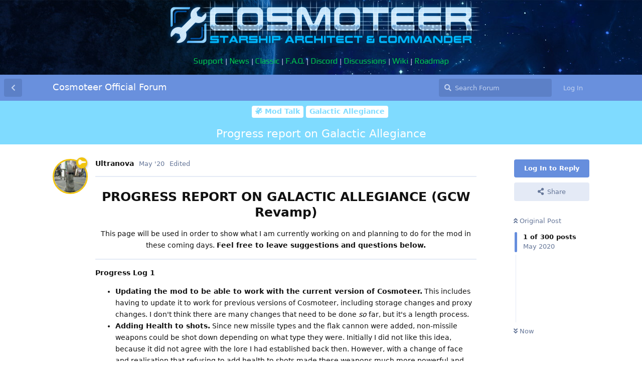

--- FILE ---
content_type: text/html; charset=utf-8
request_url: https://forum.cosmoteer.net/d/11310-progress-report-on-galactic-allegiance?near=1
body_size: 20281
content:
<!doctype html>
<html  dir="ltr"        lang="en" >
    <head>
        <meta charset="utf-8">
        <title>Progress report on Galactic Allegiance - Cosmoteer Official Forum</title>

        <link rel="stylesheet" href="https://forum.cosmoteer.net/assets/forum-fbf1bcca.css">
<link rel="canonical" href="https://forum.cosmoteer.net/d/11310-progress-report-on-galactic-allegiance?near=1">
<meta name="viewport" content="width=device-width, initial-scale=1, maximum-scale=1, minimum-scale=1">
<meta name="description" content="Discussion &amp; Support Community for &quot;Cosmoteer: Starship Architect &amp; Commander&quot;">
<meta name="theme-color" content="#668EDD">
<link rel="shortcut icon" href="https://forum.cosmoteer.net/assets/favicon-g4ieium3.ico">
<!-- Global Site Tag (gtag.js) - Google Analytics -->
<script async src="https://www.googletagmanager.com/gtag/js?id=UA-79839478-2"></script>
<script>
    window.dataLayer = window.dataLayer || [];
    function gtag(){dataLayer.push(arguments);}
    gtag('js', new Date());
</script>
<script src="https://www.recaptcha.net/recaptcha/api.js?hl=en&render=explicit" async defer></script>
    </head>

    <body>
        <div class="cosmoheader" width="100%">
  <table border="0" max-width="100%" align=center>
    <tr><td align=center><!-- Header -->
      <a href="https://cosmoteer.net">
        <img class="logo" src="https://cosmoteer.net/site_images/logo_med.png" alt="" title="Cosmoteer" border="0" align="center"/><p>
      </a>
    </td></tr>
    <tr><td class="linky" align=center><!-- Links -->
		<a href="http://support.cosmoteer.net">Support</a> |
		<a href="https://steamcommunity.com/app/799600/allnews/">News</a> |
		<a href="https://cosmoteer.net/history.html">Classic</a> |
		<a href="https://cosmoteer.net/faq.html">F.A.Q.</a> |
		<a href="https://discord.gg/cosmoteer">Discord</a> | 
		<a href="https://steamcommunity.com/app/799600/discussions/">Discussions</a> | 
		<a href="https://wiki.cosmoteer.net">Wiki</a> | 
		<a href="http://roadmap.cosmoteer.net">Roadmap</a>
    </td></tr>
    <tr height="15"></tr>
  </table>
</div>

<div id="app" class="App">

    <div id="app-navigation" class="App-navigation"></div>

    <div id="drawer" class="App-drawer">

        <header id="header" class="App-header">
            <div id="header-navigation" class="Header-navigation"></div>
            <div class="container">
                <h1 class="Header-title">
                    <a href="https://forum.cosmoteer.net" id="home-link">
                                                    Cosmoteer Official Forum
                                            </a>
                </h1>
                <div id="header-primary" class="Header-primary"></div>
                <div id="header-secondary" class="Header-secondary"></div>
            </div>
        </header>

    </div>

    <main class="App-content">
        <div id="content"></div>

        <div id="flarum-loading" style="display: none">
    Loading...
</div>

<noscript>
    <div class="Alert">
        <div class="container">
            This site is best viewed in a modern browser with JavaScript enabled.
        </div>
    </div>
</noscript>

<div id="flarum-loading-error" style="display: none">
    <div class="Alert">
        <div class="container">
            Something went wrong while trying to load the full version of this site. Try hard-refreshing this page to fix the error.
        </div>
    </div>
</div>

<noscript id="flarum-content">
    <div class="container">
    <h2>Progress report on Galactic Allegiance</h2>

    <div>
                    <div>
                                <h3>Ultranova</h3>
                <div class="Post-body">
                    <hr>
<div style="text-align:center">
<h2>PROGRESS REPORT ON GALACTIC ALLEGIANCE (GCW Revamp)</h2></div>
<div style="text-align:center"> <p>This page will be used in order to show what I am currently working on and planning to do for the mod in these coming days. <strong>Feel free to leave suggestions and questions below.</strong></p></div>

<hr>

<p><strong>Progress Log 1</strong></p>

 <ul><li><strong>Updating the mod to be able to work with the current version of Cosmoteer.</strong> This includes having to update it to work for previous versions of Cosmoteer, including storage changes and proxy changes. I don't think there are many changes that need to be done <em>so</em> far, but it's a length process.</li>
 <li><strong>Adding Health to shots.</strong> Since new missile types and the flak cannon were added, non-missile weapons could be shot down depending on what type they were. Initially I did not like this idea, because it did not agree with the lore I had established back then. However, with a change of face and realisation that refusing to add health to shots made these weapons much more powerful and broken compared to their vanilla counterparts.</li>
 <li><strong>Renaming things.</strong> Due to lore changes this means a lot of things have new names and lore behind them, which means a lot of renaming and a lot of rewriting. Fortunately, I am no longer stuck in 2019 and actually know how shield is spelt, so things are going smoother than I thought.</li>
 <li><strong>Replacing things.</strong> For balance reasons, I have decided some parts need to be replaced with better versions. I have replaced the 1x1 Phantom reactor with a 1x2 version and plan to do some overhauling with the Point Defense units (including some new beam units).</li>
 <li><strong>Removing things.</strong> Some things are now defunct and I have removed them, as well as removing broken parts that never really worked in the first place. This includes:
    <ul><li>Corridor-Armour Hybrids</li>
    <li>Police Lights (what was I thinking when I made those)</li>
    <li>Maneuvering Thruster</li></ul></li>
 <li><strong>Other removed things:</strong> I also removed ship libraries and the bounty hunter mode, because ships took up too much space and bounty hunter because bounty hunter is going to say bye bye in the full release of cosmoteer and there's no reason to keep it around.</li></ul>

<hr>

<p><strong>Progress Log 2</strong></p>

<ul><li><strong>Adding Antigravs:</strong> OK, so in another mod that I abandoned early on in its development due to some issues I had with it that meant I was forced to abandon it, I sprited and coded some antigravs, and also promised I would release them in a mod someday. True to my promise, I will be adding them to this mod instead of that other mod, and maybe some other parts I made for that mod.</li></ul>

<div style="text-align:center"><p><img src="https://forum.cosmoteer.net/assets/files/2020-05-05/1588666674-497041-icon.png" title=""> <img src="https://forum.cosmoteer.net/assets/files/2020-05-05/1588666691-130230-icon.png" title=""> <img src="https://forum.cosmoteer.net/assets/files/2020-05-05/1588666722-521287-icon.png" title=""> <img src="https://forum.cosmoteer.net/assets/files/2020-05-05/1588666742-308701-icon.png" title=""></p></div>

<ul><li><p><strong>New Sprites for G1 Thrusters</strong> (now known as Ion-7 Thrusters): Also in the mod that had the antigravs originally in it, I made some new thruster graphics. I only ever got up to making the large thruster graphics before abandoning that mod, but there were some pretty cool sprites I wanted to use with the Ion Thrusters because of their new lore behind them. <br>
<img src="https://forum.cosmoteer.net/assets/files/2020-05-06/1588745116-824725-icon.png" title=""> <img src="https://forum.cosmoteer.net/assets/files/2020-05-06/1588745135-235152-icon.png" title=""> <img src="https://forum.cosmoteer.net/assets/files/2020-05-06/1588745150-912314-icon.png" title=""></p> </li>

<li><p><strong>New Parts:</strong> I'm also currently working on some new parts based around a new ammo type, the Ion-Compression Battery. These will be mostly weapons known as "Fusion weapons", and will hopefully present some interesting new parts. Currently planning for them to be Orion Alliance weapons, since I'm gonna give the Terran States Federation plasma weapons. I mean, they already have an abundance of plasma thrusters lmao.</p> </li>

<li><p><strong>Editing old sprites:</strong> The Union turrets now have longer barrels because they used to look stupid with short barrels.</p> </li>

<li><p><strong>TEST VERSION OUT NOW:</strong> <a href="https://forum.cosmoteer.net/d/11347-galactic-allegiance-test-versions" rel=" nofollow ugc">https://forum.cosmoteer.net/d/11347-galactic-allegiance-test-versions</a></p></li></ul>
                </div>
            </div>

            <hr>
                    <div>
                                <h3>SoundRAGE</h3>
                <div class="Post-body">
                    <blockquote class="uncited"><div><p><a href="https://forum.cosmoteer.net/d/11310/1" class="PostMention" data-id="255788">Ultranova</a> Police Lights (what was I thinking when I made those)</p></div></blockquote>

<p>Argh, my tiny space police cars lol</p>
                </div>
            </div>

            <hr>
                    <div>
                                <h3>Brank</h3>
                <div class="Post-body">
                    <p><a href="https://forum.cosmoteer.net/d/11310/1" class="PostMention" data-id="255788">Ultranova</a> Could i be a tester (Once it is in a Useable state)? i have a lot of time on my hands because my family is gonna be doing the smart thing and not exiting quarantine</p>

                </div>
            </div>

            <hr>
                    <div>
                                <h3>Roasted</h3>
                <div class="Post-body">
                    <p><a href="https://forum.cosmoteer.net/d/11310/1" class="PostMention" data-id="255788">Ultranova</a> If I install the mod, will ship that used GCW still have their parts and do not need replacing, or will the older GCW ships not work with this mod?</p>
                </div>
            </div>

            <hr>
                    <div>
                                <h3>Gray</h3>
                <div class="Post-body">
                    <p><a href="https://forum.cosmoteer.net/d/11310/1" class="PostMention" data-id="255788">Ultranova</a> Is there anywhere where I can post some of my designs?</p>
                </div>
            </div>

            <hr>
                    <div>
                                <h3>IMBriefwinters</h3>
                <div class="Post-body">
                    <p><a href="https://forum.cosmoteer.net/d/11310/1" class="PostMention" data-id="255788">Ultranova</a> You should add long range concussion missiles. Extremely high damage to armor and parts but extremely low damage to shields.</p>
                </div>
            </div>

            <hr>
                    <div>
                                <h3>OGrillimakkara</h3>
                <div class="Post-body">
                    <p><a href="https://forum.cosmoteer.net/d/11310/1" class="PostMention" data-id="255788">Ultranova</a> what do you mean the ships took up too much space!? How many mt exactly</p>
                </div>
            </div>

            <hr>
                    <div>
                                <h3>Ultranova</h3>
                <div class="Post-body">
                    <p>Rightio this is a lot of replacing lmfao.</p>

<p><img src="https://forum.cosmoteer.net/assets/files/2020-05-05/1588642611-605613-image.png" title=""></p>

                </div>
            </div>

            <hr>
                    <div>
                                <h3>Altraxia</h3>
                <div class="Post-body">
                    <p>Confirmed, I'm not losing my mind. GCW is coming back</p>
                </div>
            </div>

            <hr>
                    <div>
                                <h3>Ultranova</h3>
                <div class="Post-body">
                    <p><a href="https://forum.cosmoteer.net/d/11310/3" class="PostMention" data-id="255791">Altraxia</a> Or this is some wacky fever dream</p>
                </div>
            </div>

            <hr>
                    <div>
                                <h3>Northerner</h3>
                <div class="Post-body">
                    <p><a href="https://forum.cosmoteer.net/d/11310/4" class="PostMention" data-id="255792">Ultranova</a> The only way this wacky fever dream would get crazier is if I came back. Good thing i'm just a figment of your imagination!</p> 
                </div>
            </div>

            <hr>
                    <div>
                                <h3>Ultranova</h3>
                <div class="Post-body">
                    <p><a href="https://forum.cosmoteer.net/d/11310/5" class="PostMention" data-id="255798">Northerner</a> HOLY FUCKAROONIS WHAT ARE YOU DOING HERE lmaoooooooo</p>

<p>long time no see</p>
                </div>
            </div>

            <hr>
                    <div>
                                <h3>Northerner</h3>
                <div class="Post-body">
                    <p><a href="https://forum.cosmoteer.net/d/11310/6" class="PostMention" data-id="255800">Ultranova</a> oh you know... stuff... Long see no time as well haha! Really want to get a new mod going but waiting for the release of cosmoteer. So you know, less mod being broken every week sort of thing. Glad to see some of the old mod makers are still alive!</p>
                </div>
            </div>

            <hr>
                    <div>
                                <h3>Ultranova</h3>
                <div class="Post-body">
                    <p><img src="https://forum.cosmoteer.net/assets/files/2020-05-05/1588658950-12176-image.png" title=""></p>

<p>guys don't drink and write strings</p>
                </div>
            </div>

            <hr>
                    <div>
                                <h3>Drakador_Chaos</h3>
                <div class="Post-body">
                    <p><a href="https://forum.cosmoteer.net/d/11310/7" class="PostMention" data-id="255806">Ultranova</a> What, never heard of the 'Federation of Galactic Federations' and its most prominent member the 'Federation Federation'? 🤔</p> 
                </div>
            </div>

            <hr>
                    <div>
                                <h3>Ultranova</h3>
                <div class="Post-body">
                    <p><img src="https://forum.cosmoteer.net/assets/files/2020-05-05/1588666674-497041-icon.png" title=""> <img src="https://forum.cosmoteer.net/assets/files/2020-05-05/1588666691-130230-icon.png" title=""> <img src="https://forum.cosmoteer.net/assets/files/2020-05-05/1588666722-521287-icon.png" title=""> <img src="https://forum.cosmoteer.net/assets/files/2020-05-05/1588666742-308701-icon.png" title=""></p>

<p>antigravs roll out</p> 
                </div>
            </div>

            <hr>
                    <div>
                                <h3>Super_Mapper</h3>
                <div class="Post-body">
                    <p><a href="https://forum.cosmoteer.net/d/11310/8" class="PostMention" data-id="255814">Ultranova</a> OOOOOOOOO JUCY</p>
                </div>
            </div>

            <hr>
                    <div>
                                <h3>Cthulaid42</h3>
                <div class="Post-body">
                    <p><a href="https://forum.cosmoteer.net/d/11310/8" class="PostMention" data-id="255814">Ultranova</a> Lol like that transformers reference</p>
                </div>
            </div>

            <hr>
                    <div>
                                <h3>ShadowZero</h3>
                <div class="Post-body">
                    <p>will the mod be similar to GCW?</p>
                </div>
            </div>

            <hr>
                    <div>
                                <h3>ShadowZero</h3>
                <div class="Post-body">
                    <p>I would even give a suggestion, but I don't know what kind of weapon will be in the mod<br>
you could make the command bridge system similar to just GCW (frigate bridge ,destroyer bridge, cruiser bridge and capital ship bridge)</p> 
                </div>
            </div>

            <hr>
                    <div>
                                <h3>Ultranova</h3>
                <div class="Post-body">
                    <p><a href="https://forum.cosmoteer.net/d/11310/11" class="PostMention" data-id="255833">ShadowZero</a> It's basically just GCW with parts shuffled around. I'm still keeping the bridges.</p>
                </div>
            </div>

            <hr>
                    <div>
                                <h3>Ultranova</h3>
                <div class="Post-body">
                    <p><a href="https://forum.cosmoteer.net/d/11310/13" class="PostMention" data-id="255840">Drakador_Chaos</a> How could I forget them and the classic Federation Federation-Class Federationship!</p>
                </div>
            </div>

            <hr>
                    <div>
                                <h3>ShadowZero</h3>
                <div class="Post-body">
                    <p><a href="https://forum.cosmoteer.net/d/11310/15" class="PostMention" data-id="255853">Ultranova</a> interesting Is this an unfinished project that you are resuming?</p>
                </div>
            </div>

            <hr>
                    <div>
                                <h3>Ultranova</h3>
                <div class="Post-body">
                    <p><a href="https://forum.cosmoteer.net/d/11310/16" class="PostMention" data-id="255855">ShadowZero</a> no it's an amalgamation of an unfinished project and GCW.</p>
                </div>
            </div>

            <hr>
                    <div>
                                <h3>Ultranova</h3>
                <div class="Post-body">
                    <p><strong>Old Sprites</strong><br>
<img src="https://forum.cosmoteer.net/assets/files/2020-05-05/1588708840-191809-old-icon.png" title=""></p>

<p><strong>New Sprites</strong><br>
<img src="https://forum.cosmoteer.net/assets/files/2020-05-05/1588708840-186751-icon.png" title=""></p>

                </div>
            </div>

            <hr>
                    <div>
                                <h3>ShadowZero</h3>
                <div class="Post-body">
                    <p><a href="https://forum.cosmoteer.net/d/11310/18" class="PostMention" data-id="255858">Ultranova</a> <br>
say you are reliving GCW with a different name? (giveme) <br>
also <br>
G1 engine?</p>
                </div>
            </div>

            <hr>
                    <div>
                                <h3>Ultranova</h3>
                <div class="Post-body">
                    <blockquote class="uncited"><div><p><a href="https://forum.cosmoteer.net/d/11310/19" class="PostMention" data-id="255859">ShadowZero</a> G1 engine?</p></div></blockquote>

<p>I've never heard of the G1 engine this is the Ion-7 engine smh</p> 
                </div>
            </div>

            <hr>
                    <div>
                                <h3>ShadowZero</h3>
                <div class="Post-body">
                    <p><a href="https://forum.cosmoteer.net/d/11310/20" class="PostMention" data-id="255861">Ultranova</a> this man<br>
<img src="https://forum.cosmoteer.net/assets/files/2020-05-05/1588710519-27299-screenshot-481.png" title=""></p>

                </div>
            </div>

            <hr>
            </div>

    
    </div>

</noscript>


        <div class="App-composer">
            <div class="container">
                <div id="composer"></div>
            </div>
        </div>
    </main>

</div>




        <div id="modal"></div>
        <div id="alerts"></div>

        <script>
            document.getElementById('flarum-loading').style.display = 'block';
            var flarum = {extensions: {}};
        </script>

        <script src="https://forum.cosmoteer.net/assets/forum-1481fd8f.js"></script>
<script src="https://forum.cosmoteer.net/assets/forum-en-1efccbd3.js"></script>

        <script>
            document.getElementById('flarum-loading').style.display = 'none';

            try {
                flarum.core.app.load({"resources":[{"type":"forums","id":"1","attributes":{"title":"Cosmoteer Official Forum","description":"Discussion \u0026 Support Community for \u0022Cosmoteer: Starship Architect \u0026 Commander\u0022","showLanguageSelector":true,"baseUrl":"https:\/\/forum.cosmoteer.net","basePath":"","debug":false,"apiUrl":"https:\/\/forum.cosmoteer.net\/api","welcomeTitle":"Welcome Cosmoteers!","welcomeMessage":"Welcome to the official discussion and support forum for Cosmoteer!\u003Cbr\/\u003EWhen using this forum, you agree to follow \u003Ca href=\u0022https:\/\/forum.cosmoteer.net\/d\/1560-forum-rules-please-read-this-before-posting\/\u0022\u003EThe Rules\u003C\/a\u003E and consent to our \u003Ca href=\u0022https:\/\/cosmoteer.net\/tos.html\u0022\u003ETerms Of Service\u003C\/a\u003E and \u003Ca href=\u0022https:\/\/cosmoteer.net\/privacy.html\u0022\u003EPrivacy Policy\u003C\/a\u003E.","themePrimaryColor":"#668EDD","themeSecondaryColor":"#668EDD","logoUrl":null,"faviconUrl":"https:\/\/forum.cosmoteer.net\/assets\/favicon-g4ieium3.ico","headerHtml":"\u003Cdiv class=\u0022cosmoheader\u0022 width=\u0022100%\u0022\u003E\n  \u003Ctable border=\u00220\u0022 max-width=\u0022100%\u0022 align=center\u003E\n    \u003Ctr\u003E\u003Ctd align=center\u003E\u003C!-- Header --\u003E\n      \u003Ca href=\u0022https:\/\/cosmoteer.net\u0022\u003E\n        \u003Cimg class=\u0022logo\u0022 src=\u0022https:\/\/cosmoteer.net\/site_images\/logo_med.png\u0022 alt=\u0022\u0022 title=\u0022Cosmoteer\u0022 border=\u00220\u0022 align=\u0022center\u0022\/\u003E\u003Cp\u003E\n      \u003C\/a\u003E\n    \u003C\/td\u003E\u003C\/tr\u003E\n    \u003Ctr\u003E\u003Ctd class=\u0022linky\u0022 align=center\u003E\u003C!-- Links --\u003E\n\t\t\u003Ca href=\u0022http:\/\/support.cosmoteer.net\u0022\u003ESupport\u003C\/a\u003E |\n\t\t\u003Ca href=\u0022https:\/\/steamcommunity.com\/app\/799600\/allnews\/\u0022\u003ENews\u003C\/a\u003E |\n\t\t\u003Ca href=\u0022https:\/\/cosmoteer.net\/history.html\u0022\u003EClassic\u003C\/a\u003E |\n\t\t\u003Ca href=\u0022https:\/\/cosmoteer.net\/faq.html\u0022\u003EF.A.Q.\u003C\/a\u003E |\n\t\t\u003Ca href=\u0022https:\/\/discord.gg\/cosmoteer\u0022\u003EDiscord\u003C\/a\u003E | \n\t\t\u003Ca href=\u0022https:\/\/steamcommunity.com\/app\/799600\/discussions\/\u0022\u003EDiscussions\u003C\/a\u003E | \n\t\t\u003Ca href=\u0022https:\/\/wiki.cosmoteer.net\u0022\u003EWiki\u003C\/a\u003E | \n\t\t\u003Ca href=\u0022http:\/\/roadmap.cosmoteer.net\u0022\u003ERoadmap\u003C\/a\u003E\n    \u003C\/td\u003E\u003C\/tr\u003E\n    \u003Ctr height=\u002215\u0022\u003E\u003C\/tr\u003E\n  \u003C\/table\u003E\n\u003C\/div\u003E","footerHtml":null,"allowSignUp":false,"defaultRoute":"\/all","canViewDiscussions":true,"canStartDiscussion":false,"canViewUserList":true,"canViewFlags":false,"guidelinesUrl":"","pusherKey":"da03c481f65a27e27c74","pusherCluster":"","minPrimaryTags":"1","maxPrimaryTags":"1","minSecondaryTags":"0","maxSecondaryTags":"3","emojioneAreaEnableSearch":true,"emojioneAreaEnableRecent":true,"emojioneAreaEnableTones":true,"emojioneAreaFiltersPositionBottom":false,"emojioneAreaSearchPositionBottom":false,"emojioneAreaHideFlarumButton":true,"fof-terms.signup-legal-text":"","fof-terms.hide-updated-at":false,"fof-terms.date-format":"YYYY-MM-DD","fof-terms.canSeeUserPoliciesState":false,"fof-upload.canUpload":false,"fof-upload.canDownload":false,"darkMode":false,"canRequestUsername":false,"canSeeUserDirectoryLink":false,"kilowhatMailingCanMailAll":false,"kilowhatMailingCanMailIndividual":false,"canStartPrivateDiscussion":false,"canStartPrivateDiscussionWithUsers":false,"canStartPrivateDiscussionWithGroups":false,"canStartPrivateDiscussionWithBlockers":false,"ReactionConverts":[null,null,null],"twillio_enabled":"0","authy_enabled":"0","canSelectBestAnswerOwnPost":true,"useAlternativeBestAnswerUi":false},"relationships":{"groups":{"data":[{"type":"groups","id":"1"},{"type":"groups","id":"2"},{"type":"groups","id":"3"},{"type":"groups","id":"5"},{"type":"groups","id":"6"},{"type":"groups","id":"8"},{"type":"groups","id":"9"},{"type":"groups","id":"10"},{"type":"groups","id":"11"},{"type":"groups","id":"12"},{"type":"groups","id":"13"}]},"tags":{"data":[{"type":"tags","id":"1"},{"type":"tags","id":"2"},{"type":"tags","id":"3"},{"type":"tags","id":"4"},{"type":"tags","id":"5"},{"type":"tags","id":"6"},{"type":"tags","id":"8"},{"type":"tags","id":"9"},{"type":"tags","id":"10"},{"type":"tags","id":"11"},{"type":"tags","id":"12"},{"type":"tags","id":"13"},{"type":"tags","id":"15"},{"type":"tags","id":"18"},{"type":"tags","id":"19"},{"type":"tags","id":"20"},{"type":"tags","id":"21"},{"type":"tags","id":"22"},{"type":"tags","id":"23"},{"type":"tags","id":"24"},{"type":"tags","id":"25"},{"type":"tags","id":"26"},{"type":"tags","id":"27"},{"type":"tags","id":"28"},{"type":"tags","id":"29"},{"type":"tags","id":"30"},{"type":"tags","id":"31"},{"type":"tags","id":"32"},{"type":"tags","id":"33"}]},"fofTermsPolicies":{"data":[{"type":"fof-terms-policies","id":"1"}]},"reactions":{"data":[{"type":"reactions","id":"1"},{"type":"reactions","id":"2"},{"type":"reactions","id":"3"},{"type":"reactions","id":"4"},{"type":"reactions","id":"5"},{"type":"reactions","id":"7"}]}}},{"type":"groups","id":"1","attributes":{"nameSingular":"Admin","namePlural":"Admins","color":"#B72A2A","icon":"fas fa-space-shuttle"}},{"type":"groups","id":"2","attributes":{"nameSingular":"Guest","namePlural":"Guests","color":null,"icon":null}},{"type":"groups","id":"3","attributes":{"nameSingular":"Member","namePlural":"Members","color":null,"icon":null}},{"type":"groups","id":"5","attributes":{"nameSingular":"VIP","namePlural":"VIPs","color":"#41f4ca","icon":"fas fa-space-shuttle"}},{"type":"groups","id":"6","attributes":{"nameSingular":"Moderator","namePlural":"Moderators","color":"#F1C40F","icon":"fas fa-space-shuttle"}},{"type":"groups","id":"8","attributes":{"nameSingular":"Trial-Moderator","namePlural":"Trial-Moderators","color":"#F1C40F","icon":"fas fa-space-shuttle"}},{"type":"groups","id":"9","attributes":{"nameSingular":"Supervising Moderator","namePlural":"Supervising Moderators","color":"#F1C40F","icon":"fas fa-space-shuttle"}},{"type":"groups","id":"10","attributes":{"nameSingular":"Champion","namePlural":"Champion","color":"#3498DB","icon":"fas fa-space-shuttle"}},{"type":"groups","id":"11","attributes":{"nameSingular":"Master of Design","namePlural":"Master of Design","color":"#3498DB","icon":"fas fa-space-shuttle"}},{"type":"groups","id":"12","attributes":{"nameSingular":"Grand Champion","namePlural":"Grand Champion","color":"#3498DB","icon":"fas fa-space-shuttle"}},{"type":"groups","id":"13","attributes":{"nameSingular":"Art","namePlural":"Art","color":"#9B59B6","icon":"fas fa-space-shuttle"}},{"type":"tags","id":"1","attributes":{"name":"General Discussion","description":"General discussion related to Cosmoteer that doesn\u0027t fit in any other category.","slug":"general-discussion","color":"#555555","backgroundUrl":null,"backgroundMode":null,"icon":"fas fa-comments","discussionCount":1470,"position":1,"defaultSort":null,"isChild":false,"isHidden":false,"lastPostedAt":"2022-10-23T20:55:22+00:00","canStartDiscussion":false,"canAddToDiscussion":false,"subscription":null},"relationships":{"lastPostedDiscussion":{"data":{"type":"discussions","id":"8026"}}}},{"type":"tags","id":"2","attributes":{"name":"Announcements","description":"Announcements by moderators about Cosmoteer and this forum","slug":"announcements","color":"#FF4136","backgroundUrl":null,"backgroundMode":null,"icon":"fas fa-bullhorn","discussionCount":291,"position":0,"defaultSort":null,"isChild":false,"isHidden":false,"lastPostedAt":"2022-10-23T23:45:52+00:00","canStartDiscussion":false,"canAddToDiscussion":false,"subscription":null},"relationships":{"lastPostedDiscussion":{"data":{"type":"discussions","id":"13949"}}}},{"type":"tags","id":"3","attributes":{"name":"Ship Designs","description":"Share your starship designs in here!","slug":"ship-designs","color":"#2ECC40","backgroundUrl":null,"backgroundMode":null,"icon":"fas fa-space-shuttle","discussionCount":2583,"position":6,"defaultSort":null,"isChild":false,"isHidden":false,"lastPostedAt":"2022-10-22T15:19:42+00:00","canStartDiscussion":false,"canAddToDiscussion":false,"subscription":null},"relationships":{"lastPostedDiscussion":{"data":{"type":"discussions","id":"17"}}}},{"type":"tags","id":"4","attributes":{"name":"Tech Support (No Mods)","description":"Having a technical problem playing Cosmoteer, and you don\u0027t have any mods installed? Ask for help in here.","slug":"tech-support-no-mods","color":"#FF851B","backgroundUrl":null,"backgroundMode":null,"icon":"fas fa-laptop-medical","discussionCount":762,"position":3,"defaultSort":null,"isChild":false,"isHidden":false,"lastPostedAt":"2022-10-21T23:11:19+00:00","canStartDiscussion":false,"canAddToDiscussion":false,"subscription":null},"relationships":{"lastPostedDiscussion":{"data":{"type":"discussions","id":"9"}}}},{"type":"tags","id":"5","attributes":{"name":"Mod Development","description":"Ask any questions about creating mods, including technical problems.","slug":"mod-dev","color":"#39CCCC","backgroundUrl":null,"backgroundMode":null,"icon":"fas fa-tools","discussionCount":721,"position":12,"defaultSort":null,"isChild":false,"isHidden":false,"lastPostedAt":"2022-10-23T17:02:42+00:00","canStartDiscussion":false,"canAddToDiscussion":false,"subscription":null},"relationships":{"lastPostedDiscussion":{"data":{"type":"discussions","id":"13952"}}}},{"type":"tags","id":"6","attributes":{"name":"Ideas \u0026 Suggestions","description":"Post your ideas and suggestions for new Cosmoteer features or other improvements.","slug":"ideas-suggestions","color":"#B10DC9","backgroundUrl":null,"backgroundMode":null,"icon":"fas fa-lightbulb","discussionCount":2127,"position":8,"defaultSort":null,"isChild":false,"isHidden":false,"lastPostedAt":"2022-10-21T10:15:29+00:00","canStartDiscussion":false,"canAddToDiscussion":false,"subscription":null},"relationships":{"lastPostedDiscussion":{"data":{"type":"discussions","id":"13400"}}}},{"type":"tags","id":"8","attributes":{"name":"Translations","description":"Find or post your non-English translations of Cosmoteer!","slug":"translations","color":"#0074D9","backgroundUrl":null,"backgroundMode":null,"icon":"fas fa-language","discussionCount":67,"position":0,"defaultSort":null,"isChild":true,"isHidden":false,"lastPostedAt":"2022-01-07T20:02:50+00:00","canStartDiscussion":false,"canAddToDiscussion":false,"subscription":null},"relationships":{"lastPostedDiscussion":{"data":{"type":"discussions","id":"134"}},"parent":{"data":{"type":"tags","id":"10"}}}},{"type":"tags","id":"10","attributes":{"name":"List of Mods","description":"Share your mods for Cosmoteer in here!","slug":"mods","color":"#0074D9","backgroundUrl":null,"backgroundMode":null,"icon":"fas fa-list","discussionCount":521,"position":10,"defaultSort":null,"isChild":false,"isHidden":false,"lastPostedAt":"2022-10-22T20:52:45+00:00","canStartDiscussion":false,"canAddToDiscussion":false,"subscription":null},"relationships":{"lastPostedDiscussion":{"data":{"type":"discussions","id":"13950"}}}},{"type":"tags","id":"9","attributes":{"name":"Off-Topic","description":"Conversation about anything not related to Cosmoteer.","slug":"off-topic","color":"#BBBBBB","backgroundUrl":null,"backgroundMode":null,"icon":"far fa-comments","discussionCount":1124,"position":13,"defaultSort":null,"isChild":false,"isHidden":false,"lastPostedAt":"2022-10-13T05:52:01+00:00","canStartDiscussion":false,"canAddToDiscussion":false,"subscription":null},"relationships":{"lastPostedDiscussion":{"data":{"type":"discussions","id":"13938"}}}},{"type":"tags","id":"11","attributes":{"name":"Introductions","description":"Introduce yourself in here!","slug":"introductions","color":"#AAAAAA","backgroundUrl":null,"backgroundMode":null,"icon":"fas fa-hand-spock","discussionCount":293,"position":2,"defaultSort":null,"isChild":false,"isHidden":false,"lastPostedAt":"2022-06-01T21:53:30+00:00","canStartDiscussion":false,"canAddToDiscussion":false,"subscription":null},"relationships":{"lastPostedDiscussion":{"data":{"type":"discussions","id":"13814"}}}},{"type":"tags","id":"12","attributes":{"name":"Abh","description":"Discussion and support for Abh Mod.","slug":"abh","color":"#7FDBFF","backgroundUrl":null,"backgroundMode":null,"icon":null,"discussionCount":153,"position":0,"defaultSort":null,"isChild":true,"isHidden":false,"lastPostedAt":"2022-07-15T20:04:09+00:00","canStartDiscussion":false,"canAddToDiscussion":false,"subscription":null},"relationships":{"lastPostedDiscussion":{"data":{"type":"discussions","id":"13186"}},"parent":{"data":{"type":"tags","id":"18"}}}},{"type":"tags","id":"18","attributes":{"name":"Mod Talk","description":"Talk about playing with mods in here.","slug":"mod-talk","color":"#7FDBFF","backgroundUrl":null,"backgroundMode":null,"icon":"fas fa-satellite","discussionCount":472,"position":11,"defaultSort":null,"isChild":false,"isHidden":false,"lastPostedAt":"2022-10-19T06:38:42+00:00","canStartDiscussion":false,"canAddToDiscussion":false,"subscription":null},"relationships":{"lastPostedDiscussion":{"data":{"type":"discussions","id":"13946"}}}},{"type":"tags","id":"13","attributes":{"name":"Events","description":"Find and post about tournaments and other Cosmoteer-related events.","slug":"events","color":"#F012BE","backgroundUrl":null,"backgroundMode":null,"icon":"far fa-calendar-alt","discussionCount":319,"position":5,"defaultSort":null,"isChild":false,"isHidden":false,"lastPostedAt":"2022-10-24T01:29:09+00:00","canStartDiscussion":false,"canAddToDiscussion":false,"subscription":null},"relationships":{"lastPostedDiscussion":{"data":{"type":"discussions","id":"13953"}}}},{"type":"tags","id":"15","attributes":{"name":"Tech Support (Have Mods)","description":"Having a technical problem playing Cosmoteer, and you have mods installed? Ask for help in here.","slug":"tech-support-have-mods","color":"#FFDC00","backgroundUrl":null,"backgroundMode":null,"icon":"fas fa-laptop-code","discussionCount":421,"position":4,"defaultSort":null,"isChild":false,"isHidden":false,"lastPostedAt":"2022-09-28T19:01:53+00:00","canStartDiscussion":false,"canAddToDiscussion":false,"subscription":null},"relationships":{"lastPostedDiscussion":{"data":{"type":"discussions","id":"13920"}}}},{"type":"tags","id":"19","attributes":{"name":"SW: Cosmos Divided","description":"Discussion and support for SW: Cosmos Divided mod.","slug":"sw-cosmos-divided","color":"#7FDBFF","backgroundUrl":null,"backgroundMode":null,"icon":null,"discussionCount":51,"position":5,"defaultSort":null,"isChild":true,"isHidden":false,"lastPostedAt":"2022-09-18T12:38:55+00:00","canStartDiscussion":false,"canAddToDiscussion":false,"subscription":null},"relationships":{"lastPostedDiscussion":{"data":{"type":"discussions","id":"12911"}},"parent":{"data":{"type":"tags","id":"18"}}}},{"type":"tags","id":"20","attributes":{"name":"Bubbet\u0027s Placeholder","description":"Discussion and support for Bubbet\u0027s Placehold Mod.","slug":"bubbet-placeholder","color":"#7FDBFF","backgroundUrl":null,"backgroundMode":null,"icon":null,"discussionCount":5,"position":3,"defaultSort":null,"isChild":true,"isHidden":false,"lastPostedAt":"2019-10-26T08:45:33+00:00","canStartDiscussion":false,"canAddToDiscussion":false,"subscription":null},"relationships":{"lastPostedDiscussion":{"data":{"type":"discussions","id":"2468"}},"parent":{"data":{"type":"tags","id":"18"}}}},{"type":"tags","id":"21","attributes":{"name":"Lore \/ Roleplay","description":"Share your lore and fan-fiction Cosmoteer in here!","slug":"lore","color":"#3D9970","backgroundUrl":null,"backgroundMode":null,"icon":"fas fa-user-astronaut","discussionCount":2694,"position":7,"defaultSort":null,"isChild":false,"isHidden":false,"lastPostedAt":"2022-10-22T22:39:30+00:00","canStartDiscussion":false,"canAddToDiscussion":false,"subscription":null},"relationships":{"lastPostedDiscussion":{"data":{"type":"discussions","id":"13951"}}}},{"type":"tags","id":"22","attributes":{"name":"Blood Cult","description":"Discussion and support for the Blood Cult mod.","slug":"blood-cult","color":"#7FDBFF","backgroundUrl":null,"backgroundMode":null,"icon":null,"discussionCount":8,"position":2,"defaultSort":null,"isChild":true,"isHidden":false,"lastPostedAt":"2022-07-07T19:58:03+00:00","canStartDiscussion":false,"canAddToDiscussion":false,"subscription":null},"relationships":{"lastPostedDiscussion":{"data":{"type":"discussions","id":"11520"}},"parent":{"data":{"type":"tags","id":"18"}}}},{"type":"tags","id":"23","attributes":{"name":"Automation ++","description":"Discussion and support for Automation ++ mod.","slug":"automation","color":"#7FDBFF","backgroundUrl":null,"backgroundMode":null,"icon":null,"discussionCount":24,"position":4,"defaultSort":null,"isChild":true,"isHidden":false,"lastPostedAt":"2022-08-06T11:51:01+00:00","canStartDiscussion":false,"canAddToDiscussion":false,"subscription":null},"relationships":{"lastPostedDiscussion":{"data":{"type":"discussions","id":"12348"}},"parent":{"data":{"type":"tags","id":"18"}}}},{"type":"tags","id":"24","attributes":{"name":"AWV \u0026 Stargate","description":"Discussion and support for Akinata\u0027s Weapon Variants \u0026 Stargate mod.","slug":"awv-stargate","color":"#7FDBFF","backgroundUrl":null,"backgroundMode":null,"icon":null,"discussionCount":5,"position":1,"defaultSort":null,"isChild":true,"isHidden":false,"lastPostedAt":"2021-04-14T22:07:05+00:00","canStartDiscussion":false,"canAddToDiscussion":false,"subscription":null},"relationships":{"lastPostedDiscussion":{"data":{"type":"discussions","id":"6669"}},"parent":{"data":{"type":"tags","id":"18"}}}},{"type":"tags","id":"25","attributes":{"name":"Guides","description":"Community-written guides for playing and modding Cosmoteer should be posted in here.","slug":"guides","color":"#A5BA6D","backgroundUrl":null,"backgroundMode":null,"icon":"fas fa-book","discussionCount":91,"position":9,"defaultSort":null,"isChild":false,"isHidden":false,"lastPostedAt":"2022-09-23T06:03:14+00:00","canStartDiscussion":false,"canAddToDiscussion":false,"subscription":null},"relationships":{"lastPostedDiscussion":{"data":{"type":"discussions","id":"13913"}}}},{"type":"tags","id":"26","attributes":{"name":"General Gameplay","description":"Guides that are not specifically about ship building or modding should be posted in here.","slug":"gameplay-guides","color":"#A5BA6D","backgroundUrl":null,"backgroundMode":null,"icon":"fas fa-gamepad","discussionCount":7,"position":0,"defaultSort":null,"isChild":true,"isHidden":false,"lastPostedAt":"2022-07-01T09:31:04+00:00","canStartDiscussion":false,"canAddToDiscussion":false,"subscription":null},"relationships":{"lastPostedDiscussion":{"data":{"type":"discussions","id":"13852"}},"parent":{"data":{"type":"tags","id":"25"}}}},{"type":"tags","id":"27","attributes":{"name":"Ship Building","description":"Guides that are specifically about how to design ships should be posted in here.","slug":"ship-building-guides","color":"#A5BA6D","backgroundUrl":null,"backgroundMode":null,"icon":"fas fa-space-shuttle","discussionCount":27,"position":1,"defaultSort":null,"isChild":true,"isHidden":false,"lastPostedAt":"2022-07-01T09:31:04+00:00","canStartDiscussion":false,"canAddToDiscussion":false,"subscription":null},"relationships":{"lastPostedDiscussion":{"data":{"type":"discussions","id":"13852"}},"parent":{"data":{"type":"tags","id":"25"}}}},{"type":"tags","id":"28","attributes":{"name":"Modding","description":"Guides that are about creating mods for Cosmoteer should be posted in here.","slug":"modding-guides","color":"#A5BA6D","backgroundUrl":null,"backgroundMode":null,"icon":"fas fa-tools","discussionCount":17,"position":2,"defaultSort":null,"isChild":true,"isHidden":false,"lastPostedAt":"2022-02-20T06:40:06+00:00","canStartDiscussion":false,"canAddToDiscussion":false,"subscription":null},"relationships":{"lastPostedDiscussion":{"data":{"type":"discussions","id":"13703"}},"parent":{"data":{"type":"tags","id":"25"}}}},{"type":"tags","id":"29","attributes":{"name":"Lore \u0026 Roleplay","description":"","slug":"roleplay-guides","color":"#A5BA6D","backgroundUrl":null,"backgroundMode":null,"icon":"fas fa-user-astronaut","discussionCount":20,"position":3,"defaultSort":null,"isChild":true,"isHidden":false,"lastPostedAt":"2022-05-13T05:09:15+00:00","canStartDiscussion":false,"canAddToDiscussion":false,"subscription":null},"relationships":{"lastPostedDiscussion":{"data":{"type":"discussions","id":"3514"}},"parent":{"data":{"type":"tags","id":"25"}}}},{"type":"tags","id":"30","attributes":{"name":"Galaxy in Flames","description":"Discussion and support for Galaxy in Flames mod.","slug":"galaxy-in-flames","color":"#7FDBFF","backgroundUrl":null,"backgroundMode":null,"icon":null,"discussionCount":7,"position":6,"defaultSort":null,"isChild":true,"isHidden":false,"lastPostedAt":"2020-10-07T01:27:29+00:00","canStartDiscussion":false,"canAddToDiscussion":false,"subscription":null},"relationships":{"lastPostedDiscussion":{"data":{"type":"discussions","id":"9005"}},"parent":{"data":{"type":"tags","id":"18"}}}},{"type":"tags","id":"31","attributes":{"name":"Modding Feature","description":"If you have a suggestion for a new technical feature that can be taken advantage of by mod developers, please use this tag.","slug":"modding-feature","color":"#B10DC9","backgroundUrl":null,"backgroundMode":null,"icon":"far fa-lightbulb","discussionCount":142,"position":0,"defaultSort":null,"isChild":true,"isHidden":false,"lastPostedAt":"2022-10-12T01:19:20+00:00","canStartDiscussion":false,"canAddToDiscussion":false,"subscription":null},"relationships":{"lastPostedDiscussion":{"data":{"type":"discussions","id":"13940"}},"parent":{"data":{"type":"tags","id":"6"}}}},{"type":"tags","id":"32","attributes":{"name":"Galactic Allegiance","description":"","slug":"galactic-allegiance","color":"#7FDBFF","backgroundUrl":null,"backgroundMode":null,"icon":"","discussionCount":7,"position":7,"defaultSort":null,"isChild":true,"isHidden":false,"lastPostedAt":"2021-12-08T10:07:08+00:00","canStartDiscussion":false,"canAddToDiscussion":false,"subscription":null},"relationships":{"lastPostedDiscussion":{"data":{"type":"discussions","id":"11310"}},"parent":{"data":{"type":"tags","id":"18"}}}},{"type":"tags","id":"33","attributes":{"name":"W40K","description":"Discussion and support for the Warhammer 40K mod.","slug":"w40k","color":"#7FDBFF","backgroundUrl":null,"backgroundMode":null,"icon":"","discussionCount":1,"position":8,"defaultSort":null,"isChild":true,"isHidden":false,"lastPostedAt":"2020-07-27T14:50:02+00:00","canStartDiscussion":false,"canAddToDiscussion":false,"subscription":null},"relationships":{"lastPostedDiscussion":{"data":{"type":"discussions","id":"11250"}},"parent":{"data":{"type":"tags","id":"18"}}}},{"type":"discussions","id":"8026","attributes":{"title":"Cosmoteer memes 2.0","slug":"cosmoteer-memes-2-0","commentCount":1251,"participantCount":115,"createdAt":"2018-12-16T00:27:07+00:00","lastPostedAt":"2022-10-23T20:55:22+00:00","lastPostNumber":1299,"canReply":false,"canRename":false,"canDelete":false,"canHide":false,"isApproved":true,"isLocked":false,"canLock":false,"isSticky":false,"canSticky":false,"canTag":false,"canEditRecipients":false,"canEditUserRecipients":false,"canEditGroupRecipients":false,"canMerge":false,"canSplit":false,"fof-prevent-necrobumping":30,"canSelectBestAnswer":false,"hasBestAnswer":false,"startUserId":3888,"firstPostId":173466}},{"type":"discussions","id":"13949","attributes":{"title":"This forum will be deactivated on Sunday","slug":"this-forum-will-be-deactivated-on-sunday","commentCount":39,"participantCount":33,"createdAt":"2022-10-21T20:24:33+00:00","lastPostedAt":"2022-10-24T01:32:30+00:00","lastPostNumber":40,"canReply":false,"canRename":false,"canDelete":false,"canHide":false,"isApproved":true,"isLocked":false,"canLock":false,"isSticky":true,"canSticky":false,"canTag":false,"canEditRecipients":false,"canEditUserRecipients":false,"canEditGroupRecipients":false,"canMerge":false,"canSplit":false,"fof-prevent-necrobumping":null,"canSelectBestAnswer":false,"hasBestAnswer":false,"startUserId":1,"firstPostId":294067}},{"type":"discussions","id":"17","attributes":{"title":"Red Shark Series Update2.[One Ship]","slug":"red-shark-series-update2-one-ship","commentCount":6,"participantCount":7,"createdAt":"2016-07-13T08:47:38+00:00","lastPostedAt":"2022-10-22T05:54:38+00:00","lastPostNumber":6,"canReply":false,"canRename":false,"canDelete":false,"canHide":false,"isApproved":true,"isLocked":false,"canLock":false,"isSticky":false,"canSticky":false,"canTag":false,"canEditRecipients":false,"canEditUserRecipients":false,"canEditGroupRecipients":false,"canMerge":false,"canSplit":false,"fof-prevent-necrobumping":30,"canSelectBestAnswer":false,"hasBestAnswer":false,"startUserId":7,"firstPostId":60}},{"type":"discussions","id":"9","attributes":{"title":"\u0022New Ship trouble\u0022","slug":"new-ship-trouble","commentCount":8,"participantCount":3,"createdAt":"2016-07-12T02:08:01+00:00","lastPostedAt":"2016-07-13T04:26:10+00:00","lastPostNumber":8,"canReply":false,"canRename":false,"canDelete":false,"canHide":false,"isApproved":true,"isLocked":false,"canLock":false,"isSticky":false,"canSticky":false,"canTag":false,"canEditRecipients":false,"canEditUserRecipients":false,"canEditGroupRecipients":false,"canMerge":false,"canSplit":false,"fof-prevent-necrobumping":30,"canSelectBestAnswer":false,"hasBestAnswer":false,"startUserId":7,"firstPostId":23}},{"type":"discussions","id":"13952","attributes":{"title":"how to call properties of a ship selected in the start screen","slug":"how-to-call-properties-of-a-ship-selected-in-the-start-screen","commentCount":2,"participantCount":2,"createdAt":"2022-10-23T17:02:42+00:00","lastPostedAt":"2022-10-23T17:21:56+00:00","lastPostNumber":2,"canReply":false,"canRename":false,"canDelete":false,"canHide":false,"isApproved":true,"isLocked":false,"canLock":false,"isSticky":false,"canSticky":false,"canTag":false,"canEditRecipients":false,"canEditUserRecipients":false,"canEditGroupRecipients":false,"canMerge":false,"canSplit":false,"fof-prevent-necrobumping":30,"canSelectBestAnswer":false,"hasBestAnswer":false,"startUserId":5388,"firstPostId":294118}},{"type":"discussions","id":"13400","attributes":{"title":"What about mining?","slug":"what-about-mining","commentCount":5,"participantCount":4,"createdAt":"2021-11-08T10:18:30+00:00","lastPostedAt":"2022-10-21T12:37:17+00:00","lastPostNumber":5,"canReply":false,"canRename":false,"canDelete":false,"canHide":false,"isApproved":true,"isLocked":false,"canLock":false,"isSticky":false,"canSticky":false,"canTag":false,"canEditRecipients":false,"canEditUserRecipients":false,"canEditGroupRecipients":false,"canMerge":false,"canSplit":false,"fof-prevent-necrobumping":30,"canSelectBestAnswer":false,"hasBestAnswer":false,"startUserId":8554,"firstPostId":289094}},{"type":"discussions","id":"134","attributes":{"title":"French translation\/Traduction en Fran\u00e7ais","slug":"french-translation-traduction-en-fran-ais","commentCount":12,"participantCount":8,"createdAt":"2016-11-06T18:26:50+00:00","lastPostedAt":"2017-12-06T23:18:01+00:00","lastPostNumber":13,"canReply":false,"canRename":false,"canDelete":false,"canHide":false,"isApproved":true,"isLocked":false,"canLock":false,"isSticky":false,"canSticky":false,"canTag":false,"canEditRecipients":false,"canEditUserRecipients":false,"canEditGroupRecipients":false,"canMerge":false,"canSplit":false,"fof-prevent-necrobumping":30,"canSelectBestAnswer":false,"hasBestAnswer":false,"startUserId":30,"firstPostId":748}},{"type":"discussions","id":"13938","attributes":{"title":"memories","slug":"memories","commentCount":4,"participantCount":2,"createdAt":"2022-10-11T08:14:49+00:00","lastPostedAt":"2022-10-13T06:29:48+00:00","lastPostNumber":4,"canReply":false,"canRename":false,"canDelete":false,"canHide":false,"isApproved":true,"isLocked":false,"canLock":false,"isSticky":false,"canSticky":false,"canTag":false,"canEditRecipients":false,"canEditUserRecipients":false,"canEditGroupRecipients":false,"canMerge":false,"canSplit":false,"fof-prevent-necrobumping":30,"canSelectBestAnswer":false,"hasBestAnswer":false,"startUserId":4503,"firstPostId":294019}},{"type":"discussions","id":"13950","attributes":{"title":"Advanced Ship Systems! [Final ver for classic]","slug":"advanced-ship-systems-final-ver-for-classic","commentCount":2,"participantCount":2,"createdAt":"2022-10-22T20:52:45+00:00","lastPostedAt":"2022-10-22T21:06:52+00:00","lastPostNumber":2,"canReply":false,"canRename":false,"canDelete":false,"canHide":false,"isApproved":true,"isLocked":false,"canLock":false,"isSticky":false,"canSticky":false,"canTag":false,"canEditRecipients":false,"canEditUserRecipients":false,"canEditGroupRecipients":false,"canMerge":false,"canSplit":false,"fof-prevent-necrobumping":30,"canSelectBestAnswer":false,"hasBestAnswer":false,"startUserId":8507,"firstPostId":294103}},{"type":"discussions","id":"13814","attributes":{"title":"Formerly Zin01","slug":"formerly-zin01","commentCount":1,"participantCount":1,"createdAt":"2022-06-01T21:53:30+00:00","lastPostedAt":"2022-06-01T21:53:30+00:00","lastPostNumber":1,"canReply":false,"canRename":false,"canDelete":false,"canHide":false,"isApproved":true,"isLocked":false,"canLock":false,"isSticky":false,"canSticky":false,"canTag":false,"canEditRecipients":false,"canEditUserRecipients":false,"canEditGroupRecipients":false,"canMerge":false,"canSplit":false,"fof-prevent-necrobumping":30,"canSelectBestAnswer":false,"hasBestAnswer":false,"startUserId":8841,"firstPostId":293123}},{"type":"discussions","id":"13186","attributes":{"title":"Abh Mod v0.7.2.9 for Cosmoteer 0.15.16-17","slug":"abh-mod-v0-7-2-9-for-cosmoteer-0-15-16-17","commentCount":64,"participantCount":15,"createdAt":"2021-08-21T08:42:52+00:00","lastPostedAt":"2022-09-15T07:38:08+00:00","lastPostNumber":65,"canReply":false,"canRename":false,"canDelete":false,"canHide":false,"isApproved":true,"isLocked":false,"canLock":false,"isSticky":false,"canSticky":false,"canTag":false,"canEditRecipients":false,"canEditUserRecipients":false,"canEditGroupRecipients":false,"canMerge":false,"canSplit":false,"fof-prevent-necrobumping":30,"canSelectBestAnswer":false,"hasBestAnswer":false,"startUserId":31,"firstPostId":286033}},{"type":"discussions","id":"13953","attributes":{"title":"test","slug":"test","commentCount":0,"participantCount":1,"createdAt":"2022-10-24T01:29:09+00:00","lastPostedAt":"2022-10-24T01:29:09+00:00","lastPostNumber":1,"canReply":false,"canRename":false,"canDelete":false,"canHide":false,"isHidden":true,"hiddenAt":"2022-10-24T01:31:06+00:00","isApproved":true,"isLocked":false,"canLock":false,"isSticky":false,"canSticky":false,"canTag":false,"canEditRecipients":false,"canEditUserRecipients":false,"canEditGroupRecipients":false,"canMerge":false,"canSplit":false,"fof-prevent-necrobumping":30,"canSelectBestAnswer":false,"hasBestAnswer":false,"startUserId":2,"firstPostId":294126}},{"type":"discussions","id":"13920","attributes":{"title":"not able to use Tinybits","slug":"not-able-to-use-tinybits","commentCount":1,"participantCount":1,"createdAt":"2022-09-28T19:01:53+00:00","lastPostedAt":"2022-09-28T19:01:53+00:00","lastPostNumber":1,"canReply":false,"canRename":false,"canDelete":false,"canHide":false,"isApproved":true,"isLocked":false,"canLock":false,"isSticky":false,"canSticky":false,"canTag":false,"canEditRecipients":false,"canEditUserRecipients":false,"canEditGroupRecipients":false,"canMerge":false,"canSplit":false,"fof-prevent-necrobumping":30,"canSelectBestAnswer":false,"hasBestAnswer":false,"startUserId":8386,"firstPostId":293922}},{"type":"discussions","id":"13946","attributes":{"title":"Cu dan se duoc tan huong tien ich Vinhomes Co Loa Dong Anh dang cap","slug":"cu-dan-se-duoc-tan-huong-tien-ich-vinhomes-co-loa-dong-anh-dang-cap","commentCount":0,"participantCount":1,"createdAt":"2022-10-19T06:38:42+00:00","lastPostedAt":"2022-10-19T06:38:42+00:00","lastPostNumber":1,"canReply":false,"canRename":false,"canDelete":false,"canHide":false,"isHidden":true,"hiddenAt":"2022-10-19T15:29:27+00:00","isApproved":true,"isLocked":false,"canLock":false,"isSticky":false,"canSticky":false,"canTag":false,"canEditRecipients":false,"canEditUserRecipients":false,"canEditGroupRecipients":false,"canMerge":false,"canSplit":false,"fof-prevent-necrobumping":30,"canSelectBestAnswer":false,"hasBestAnswer":false,"startUserId":9024,"firstPostId":294048}},{"type":"discussions","id":"12911","attributes":{"title":"Star Wars: A Cosmos Divided Ships Pack v1.20 RELEASED (Cosmoteer 0.15.13+)","slug":"star-wars-a-cosmos-divided-ships-pack-v1-20-released-cosmoteer-0-15-13","commentCount":27,"participantCount":13,"createdAt":"2021-05-04T22:50:30+00:00","lastPostedAt":"2022-09-27T05:39:57+00:00","lastPostNumber":29,"canReply":false,"canRename":false,"canDelete":false,"canHide":false,"isApproved":true,"isLocked":false,"canLock":false,"isSticky":false,"canSticky":false,"canTag":false,"canEditRecipients":false,"canEditUserRecipients":false,"canEditGroupRecipients":false,"canMerge":false,"canSplit":false,"fof-prevent-necrobumping":30,"canSelectBestAnswer":false,"hasBestAnswer":false,"startUserId":239,"firstPostId":282497}},{"type":"discussions","id":"2468","attributes":{"title":"[Abandoned] Errors\/Bugs:","slug":"abandoned-errors-bugs","commentCount":52,"participantCount":19,"createdAt":"2017-09-24T17:17:20+00:00","lastPostedAt":"2019-10-26T09:05:57+00:00","lastPostNumber":55,"canReply":false,"canRename":false,"canDelete":false,"canHide":false,"isApproved":true,"isLocked":false,"canLock":false,"isSticky":false,"canSticky":false,"canTag":false,"canEditRecipients":false,"canEditUserRecipients":false,"canEditGroupRecipients":false,"canMerge":false,"canSplit":false,"fof-prevent-necrobumping":30,"canSelectBestAnswer":false,"hasBestAnswer":false,"startUserId":196,"firstPostId":22361}},{"type":"discussions","id":"13951","attributes":{"title":"One last message before the closure of this forum","slug":"one-last-message-before-the-closure-of-this-forum","commentCount":1,"participantCount":1,"createdAt":"2022-10-22T22:39:30+00:00","lastPostedAt":"2022-10-22T22:39:30+00:00","lastPostNumber":1,"canReply":false,"canRename":false,"canDelete":false,"canHide":false,"isApproved":true,"isLocked":false,"canLock":false,"isSticky":false,"canSticky":false,"canTag":false,"canEditRecipients":false,"canEditUserRecipients":false,"canEditGroupRecipients":false,"canMerge":false,"canSplit":false,"fof-prevent-necrobumping":30,"canSelectBestAnswer":false,"hasBestAnswer":false,"startUserId":2525,"firstPostId":294106}},{"type":"discussions","id":"11520","attributes":{"title":"Bloodcult Reworked(V1.9.5) (WIP) (Compatible 0.15.7-14)","slug":"bloodcult-reworked-v1-9-5-wip-compatible-0-15-7-14","commentCount":47,"participantCount":14,"createdAt":"2020-06-17T12:30:23+00:00","lastPostedAt":"2022-07-07T19:58:03+00:00","lastPostNumber":52,"canReply":false,"canRename":false,"canDelete":false,"canHide":false,"isApproved":true,"isLocked":false,"canLock":false,"isSticky":false,"canSticky":false,"canTag":false,"canEditRecipients":false,"canEditUserRecipients":false,"canEditGroupRecipients":false,"canMerge":false,"canSplit":false,"fof-prevent-necrobumping":30,"canSelectBestAnswer":false,"hasBestAnswer":false,"startUserId":2462,"firstPostId":259720}},{"type":"discussions","id":"12348","attributes":{"title":"Automation++ (1.3.1) : Power Reloaded","slug":"automation-1-3-1-power-reloaded","commentCount":62,"participantCount":19,"createdAt":"2020-12-24T13:56:58+00:00","lastPostedAt":"2022-08-07T08:22:14+00:00","lastPostNumber":65,"canReply":false,"canRename":false,"canDelete":false,"canHide":false,"isApproved":true,"isLocked":false,"canLock":false,"isSticky":false,"canSticky":false,"canTag":false,"canEditRecipients":false,"canEditUserRecipients":false,"canEditGroupRecipients":false,"canMerge":false,"canSplit":false,"fof-prevent-necrobumping":30,"canSelectBestAnswer":false,"hasBestAnswer":false,"startUserId":7051,"firstPostId":274076}},{"type":"discussions","id":"6669","attributes":{"title":"AWV \u0026 Stargate mod for 0.14.4 ! (discontinued!)","slug":"awv-stargate-mod-for-0-14-4-discontinued","commentCount":78,"participantCount":34,"createdAt":"2018-07-28T13:26:49+00:00","lastPostedAt":"2021-04-14T22:11:19+00:00","lastPostNumber":82,"canReply":false,"canRename":false,"canDelete":false,"canHide":false,"isApproved":true,"isLocked":false,"canLock":false,"isSticky":false,"canSticky":false,"canTag":false,"canEditRecipients":false,"canEditUserRecipients":false,"canEditGroupRecipients":false,"canMerge":false,"canSplit":false,"fof-prevent-necrobumping":30,"canSelectBestAnswer":false,"hasBestAnswer":false,"startUserId":814,"firstPostId":133406}},{"type":"discussions","id":"13913","attributes":{"title":"30-min Let\u0027s Play Cosmoteer by SplatterCatGaming","slug":"30-min-let-s-play-cosmoteer-by-splattercatgaming","commentCount":1,"participantCount":1,"createdAt":"2022-09-23T06:03:14+00:00","lastPostedAt":"2022-09-23T06:03:14+00:00","lastPostNumber":1,"canReply":false,"canRename":false,"canDelete":false,"canHide":false,"isApproved":true,"isLocked":false,"canLock":false,"isSticky":false,"canSticky":false,"canTag":false,"canEditRecipients":false,"canEditUserRecipients":false,"canEditGroupRecipients":false,"canMerge":false,"canSplit":false,"fof-prevent-necrobumping":30,"canSelectBestAnswer":false,"hasBestAnswer":false,"startUserId":755,"firstPostId":293881}},{"type":"discussions","id":"13852","attributes":{"title":"Squib guide","slug":"squib-guide","commentCount":1,"participantCount":1,"createdAt":"2022-07-01T09:31:04+00:00","lastPostedAt":"2022-07-01T09:31:04+00:00","lastPostNumber":1,"canReply":false,"canRename":false,"canDelete":false,"canHide":false,"isApproved":true,"isLocked":false,"canLock":false,"isSticky":false,"canSticky":false,"canTag":false,"canEditRecipients":false,"canEditUserRecipients":false,"canEditGroupRecipients":false,"canMerge":false,"canSplit":false,"fof-prevent-necrobumping":30,"canSelectBestAnswer":false,"hasBestAnswer":false,"startUserId":8829,"firstPostId":293392}},{"type":"discussions","id":"13703","attributes":{"title":"How to promote your mod","slug":"how-to-promote-your-mod","commentCount":1,"participantCount":1,"createdAt":"2022-02-20T06:40:06+00:00","lastPostedAt":"2022-02-20T06:40:06+00:00","lastPostNumber":1,"canReply":false,"canRename":false,"canDelete":false,"canHide":false,"isApproved":true,"isLocked":false,"canLock":false,"isSticky":false,"canSticky":false,"canTag":false,"canEditRecipients":false,"canEditUserRecipients":false,"canEditGroupRecipients":false,"canMerge":false,"canSplit":false,"fof-prevent-necrobumping":30,"canSelectBestAnswer":false,"hasBestAnswer":false,"startUserId":8479,"firstPostId":291922}},{"type":"discussions","id":"3514","attributes":{"title":"Getting Started With Factions (Guide)","slug":"getting-started-with-factions-guide","commentCount":108,"participantCount":37,"createdAt":"2017-12-06T21:21:23+00:00","lastPostedAt":"2022-05-19T01:43:41+00:00","lastPostNumber":109,"canReply":false,"canRename":false,"canDelete":false,"canHide":false,"isApproved":true,"isLocked":false,"canLock":false,"isSticky":false,"canSticky":false,"canTag":false,"canEditRecipients":false,"canEditUserRecipients":false,"canEditGroupRecipients":false,"canMerge":false,"canSplit":false,"fof-prevent-necrobumping":30,"canSelectBestAnswer":false,"hasBestAnswer":false,"startUserId":2338,"firstPostId":47803}},{"type":"discussions","id":"9005","attributes":{"title":"GiF : Oops All Ships! (compatible with every version ever)","slug":"gif-oops-all-ships-compatible-with-every-version-ever","commentCount":15,"participantCount":8,"createdAt":"2019-04-08T18:14:33+00:00","lastPostedAt":"2020-10-07T15:30:24+00:00","lastPostNumber":18,"canReply":false,"canRename":false,"canDelete":false,"canHide":false,"isApproved":true,"isLocked":false,"canLock":false,"isSticky":false,"canSticky":false,"canTag":false,"canEditRecipients":false,"canEditUserRecipients":false,"canEditGroupRecipients":false,"canMerge":false,"canSplit":false,"fof-prevent-necrobumping":30,"canSelectBestAnswer":false,"hasBestAnswer":false,"startUserId":3213,"firstPostId":202028}},{"type":"discussions","id":"13940","attributes":{"title":"Tradeable parameters for resources","slug":"tradeable-parameters-for-resources","commentCount":1,"participantCount":1,"createdAt":"2022-10-12T01:19:20+00:00","lastPostedAt":"2022-10-12T01:19:20+00:00","lastPostNumber":1,"canReply":false,"canRename":false,"canDelete":false,"canHide":false,"isApproved":true,"isLocked":false,"canLock":false,"isSticky":false,"canSticky":false,"canTag":false,"canEditRecipients":false,"canEditUserRecipients":false,"canEditGroupRecipients":false,"canMerge":false,"canSplit":false,"fof-prevent-necrobumping":30,"canSelectBestAnswer":false,"hasBestAnswer":false,"startUserId":31,"firstPostId":294032}},{"type":"discussions","id":"11310","attributes":{"title":"Progress report on Galactic Allegiance","slug":"progress-report-on-galactic-allegiance","commentCount":299,"participantCount":39,"createdAt":"2020-05-05T00:57:36+00:00","lastPostedAt":"2022-01-04T15:30:52+00:00","lastPostNumber":304,"canReply":false,"canRename":false,"canDelete":false,"canHide":false,"isApproved":true,"isLocked":false,"canLock":false,"isSticky":false,"canSticky":false,"canTag":false,"canEditRecipients":false,"canEditUserRecipients":false,"canEditGroupRecipients":false,"canMerge":false,"canSplit":false,"fof-prevent-necrobumping":30,"canSelectBestAnswer":false,"hasBestAnswer":false,"startUserId":3888,"firstPostId":255788}},{"type":"discussions","id":"11250","attributes":{"title":"Progress on Warhammer 40k mod.","slug":"progress-on-warhammer-40k-mod","commentCount":41,"participantCount":13,"createdAt":"2020-04-24T12:41:25+00:00","lastPostedAt":"2021-12-18T04:49:26+00:00","lastPostNumber":42,"canReply":false,"canRename":false,"canDelete":false,"canHide":false,"isApproved":true,"isLocked":false,"canLock":false,"isSticky":false,"canSticky":false,"canTag":false,"canEditRecipients":false,"canEditUserRecipients":false,"canEditGroupRecipients":false,"canMerge":false,"canSplit":false,"fof-prevent-necrobumping":30,"canSelectBestAnswer":false,"hasBestAnswer":false,"startUserId":4267,"firstPostId":254966}},{"type":"fof-terms-policies","id":"1","attributes":{"sort":null,"name":"Terms of Service","url":"https:\/\/cosmoteer.net\/tos.html","update_message":null,"terms_updated_at":null}},{"type":"reactions","id":"1","attributes":{"identifier":"thumbsup","display":null,"type":"emoji","enabled":1}},{"type":"reactions","id":"2","attributes":{"identifier":"thumbsdown","display":null,"type":"emoji","enabled":1}},{"type":"reactions","id":"3","attributes":{"identifier":"laughing","display":null,"type":"emoji","enabled":1}},{"type":"reactions","id":"4","attributes":{"identifier":"confused","display":null,"type":"emoji","enabled":1}},{"type":"reactions","id":"5","attributes":{"identifier":"heart","display":null,"type":"emoji","enabled":1}},{"type":"reactions","id":"7","attributes":{"identifier":"cry","display":null,"type":"emoji","enabled":1}}],"session":{"userId":0,"csrfToken":"DtA9amPXAgzcUghbFBXd83xA6tJxfFkjHe1tf2Q2"},"locales":{"en":"English"},"locale":"en","googleTrackingCode":"UA-79839478-2","fof-recaptcha.credentials.site":"6LdlRhoUAAAAALAKnfIXSzqAd7PuHOLTAXKGRNRR","fof-recaptcha.type":"","fof-byobu.enable_byobu_user_page":null,"fof-prevent-necrobumping.message.title":"","fof-prevent-necrobumping.message.description":"Do not \u0022necropost\u0022 in discussions that have not had a reply in over a month unless you have good reason to believe that your reply will be of interest to the original participants (i.e., you figured out how to fix a bug) or you have good reason to need to get the attention of the original participants (i.e., you want to report a bug to a mod author). It is almost always preferable to start a new thread instead. (Discussions that have been stickied by moderators are an exception to this rule; it is okay to reply to those discussions at any time as long as your reply is otherwise on-topic for the discussion.)","fof-prevent-necrobumping.message.agreement":"","fof-share-social.networks.facebook":"1","fof-share-social.networks.twitter":"1","fof-share-social.networks.linkedin":"1","fof-share-social.networks.reddit":"1","fof-share-social.networks.vkontakte":"1","fof-share-social.networks.odnoklassniki":"1","fof-share-social.networks.my_mail":"1","fof-share-social.networks.qq":"1","fof-share-social.networks.qzone":"1","apiDocument":{"data":{"type":"discussions","id":"11310","attributes":{"title":"Progress report on Galactic Allegiance","slug":"progress-report-on-galactic-allegiance","commentCount":299,"participantCount":39,"createdAt":"2020-05-05T00:57:36+00:00","lastPostedAt":"2022-01-04T15:30:52+00:00","lastPostNumber":304,"canReply":false,"canRename":false,"canDelete":false,"canHide":false,"isApproved":true,"isLocked":false,"canLock":false,"isSticky":false,"canSticky":false,"canTag":false,"canEditRecipients":false,"canEditUserRecipients":false,"canEditGroupRecipients":false,"canMerge":false,"canSplit":false,"fof-prevent-necrobumping":30,"canSelectBestAnswer":false,"hasBestAnswer":false,"startUserId":3888,"firstPostId":255788},"relationships":{"posts":{"data":[{"type":"posts","id":"255788"},{"type":"posts","id":"255789"},{"type":"posts","id":"255791"},{"type":"posts","id":"255792"},{"type":"posts","id":"255798"},{"type":"posts","id":"255800"},{"type":"posts","id":"255806"},{"type":"posts","id":"255814"},{"type":"posts","id":"255815"},{"type":"posts","id":"255832"},{"type":"posts","id":"255833"},{"type":"posts","id":"255834"},{"type":"posts","id":"255840"},{"type":"posts","id":"255852"},{"type":"posts","id":"255853"},{"type":"posts","id":"255855"},{"type":"posts","id":"255856"},{"type":"posts","id":"255858"},{"type":"posts","id":"255859"},{"type":"posts","id":"255861"},{"type":"posts","id":"255862"},{"type":"posts","id":"255864"},{"type":"posts","id":"255865"},{"type":"posts","id":"255866"},{"type":"posts","id":"255867"},{"type":"posts","id":"255894"},{"type":"posts","id":"255909"},{"type":"posts","id":"255910"},{"type":"posts","id":"255937"},{"type":"posts","id":"255948"},{"type":"posts","id":"256030"},{"type":"posts","id":"256032"},{"type":"posts","id":"256072"},{"type":"posts","id":"256078"},{"type":"posts","id":"256118"},{"type":"posts","id":"256121"},{"type":"posts","id":"256125"},{"type":"posts","id":"256140"},{"type":"posts","id":"256146"},{"type":"posts","id":"256152"},{"type":"posts","id":"256165"},{"type":"posts","id":"256279"},{"type":"posts","id":"256280"},{"type":"posts","id":"256281"},{"type":"posts","id":"256306"},{"type":"posts","id":"256349"},{"type":"posts","id":"256353"},{"type":"posts","id":"256355"},{"type":"posts","id":"256356"},{"type":"posts","id":"256357"},{"type":"posts","id":"256358"},{"type":"posts","id":"256457"},{"type":"posts","id":"256458"},{"type":"posts","id":"256482"},{"type":"posts","id":"256485"},{"type":"posts","id":"256486"},{"type":"posts","id":"256489"},{"type":"posts","id":"256490"},{"type":"posts","id":"256506"},{"type":"posts","id":"256742"},{"type":"posts","id":"257815"},{"type":"posts","id":"257816"},{"type":"posts","id":"257819"},{"type":"posts","id":"257871"},{"type":"posts","id":"257872"},{"type":"posts","id":"257873"},{"type":"posts","id":"257880"},{"type":"posts","id":"257881"},{"type":"posts","id":"257883"},{"type":"posts","id":"258007"},{"type":"posts","id":"258024"},{"type":"posts","id":"258098"},{"type":"posts","id":"258125"},{"type":"posts","id":"258171"},{"type":"posts","id":"258181"},{"type":"posts","id":"258182"},{"type":"posts","id":"258211"},{"type":"posts","id":"258286"},{"type":"posts","id":"258332"},{"type":"posts","id":"258349"},{"type":"posts","id":"258350"},{"type":"posts","id":"258374"},{"type":"posts","id":"258410"},{"type":"posts","id":"258484"},{"type":"posts","id":"258487"},{"type":"posts","id":"258488"},{"type":"posts","id":"258489"},{"type":"posts","id":"258490"},{"type":"posts","id":"258495"},{"type":"posts","id":"258496"},{"type":"posts","id":"258592"},{"type":"posts","id":"258613"},{"type":"posts","id":"258667"},{"type":"posts","id":"258684"},{"type":"posts","id":"258685"},{"type":"posts","id":"258692"},{"type":"posts","id":"258693"},{"type":"posts","id":"258697"},{"type":"posts","id":"258874"},{"type":"posts","id":"258880"},{"type":"posts","id":"258881"},{"type":"posts","id":"258891"},{"type":"posts","id":"258893"},{"type":"posts","id":"259057"},{"type":"posts","id":"259061"},{"type":"posts","id":"259107"},{"type":"posts","id":"259108"},{"type":"posts","id":"259118"},{"type":"posts","id":"259137"},{"type":"posts","id":"259138"},{"type":"posts","id":"259140"},{"type":"posts","id":"259143"},{"type":"posts","id":"259395"},{"type":"posts","id":"259851"},{"type":"posts","id":"259852"},{"type":"posts","id":"259950"},{"type":"posts","id":"260679"},{"type":"posts","id":"261123"},{"type":"posts","id":"261147"},{"type":"posts","id":"261152"},{"type":"posts","id":"261154"},{"type":"posts","id":"261416"},{"type":"posts","id":"261886"},{"type":"posts","id":"261911"},{"type":"posts","id":"264907"},{"type":"posts","id":"264968"},{"type":"posts","id":"264975"},{"type":"posts","id":"265049"},{"type":"posts","id":"265050"},{"type":"posts","id":"265079"},{"type":"posts","id":"265096"},{"type":"posts","id":"265176"},{"type":"posts","id":"265193"},{"type":"posts","id":"265195"},{"type":"posts","id":"265317"},{"type":"posts","id":"265328"},{"type":"posts","id":"265335"},{"type":"posts","id":"265392"},{"type":"posts","id":"265418"},{"type":"posts","id":"265441"},{"type":"posts","id":"266619"},{"type":"posts","id":"266768"},{"type":"posts","id":"266962"},{"type":"posts","id":"267085"},{"type":"posts","id":"267366"},{"type":"posts","id":"267367"},{"type":"posts","id":"267368"},{"type":"posts","id":"267400"},{"type":"posts","id":"267567"},{"type":"posts","id":"267568"},{"type":"posts","id":"267570"},{"type":"posts","id":"267693"},{"type":"posts","id":"268232"},{"type":"posts","id":"268250"},{"type":"posts","id":"268382"},{"type":"posts","id":"268383"},{"type":"posts","id":"268387"},{"type":"posts","id":"268678"},{"type":"posts","id":"268679"},{"type":"posts","id":"268693"},{"type":"posts","id":"268694"},{"type":"posts","id":"268723"},{"type":"posts","id":"268762"},{"type":"posts","id":"268880"},{"type":"posts","id":"268883"},{"type":"posts","id":"268892"},{"type":"posts","id":"268894"},{"type":"posts","id":"268895"},{"type":"posts","id":"268904"},{"type":"posts","id":"268909"},{"type":"posts","id":"268928"},{"type":"posts","id":"269158"},{"type":"posts","id":"269160"},{"type":"posts","id":"270068"},{"type":"posts","id":"271329"},{"type":"posts","id":"271359"},{"type":"posts","id":"272801"},{"type":"posts","id":"272815"},{"type":"posts","id":"272890"},{"type":"posts","id":"272909"},{"type":"posts","id":"272910"},{"type":"posts","id":"272934"},{"type":"posts","id":"272942"},{"type":"posts","id":"272943"},{"type":"posts","id":"272944"},{"type":"posts","id":"273425"},{"type":"posts","id":"273434"},{"type":"posts","id":"273456"},{"type":"posts","id":"273512"},{"type":"posts","id":"273518"},{"type":"posts","id":"273527"},{"type":"posts","id":"273528"},{"type":"posts","id":"273550"},{"type":"posts","id":"273552"},{"type":"posts","id":"273553"},{"type":"posts","id":"273554"},{"type":"posts","id":"273736"},{"type":"posts","id":"273739"},{"type":"posts","id":"275697"},{"type":"posts","id":"276701"},{"type":"posts","id":"276864"},{"type":"posts","id":"277691"},{"type":"posts","id":"277693"},{"type":"posts","id":"277695"},{"type":"posts","id":"277710"},{"type":"posts","id":"277711"},{"type":"posts","id":"277771"},{"type":"posts","id":"277777"},{"type":"posts","id":"277792"},{"type":"posts","id":"277825"},{"type":"posts","id":"277837"},{"type":"posts","id":"277838"},{"type":"posts","id":"277934"},{"type":"posts","id":"277935"},{"type":"posts","id":"277943"},{"type":"posts","id":"277966"},{"type":"posts","id":"278020"},{"type":"posts","id":"278030"},{"type":"posts","id":"278034"},{"type":"posts","id":"278051"},{"type":"posts","id":"278083"},{"type":"posts","id":"278084"},{"type":"posts","id":"278085"},{"type":"posts","id":"278087"},{"type":"posts","id":"278586"},{"type":"posts","id":"278587"},{"type":"posts","id":"280061"},{"type":"posts","id":"280210"},{"type":"posts","id":"280220"},{"type":"posts","id":"280237"},{"type":"posts","id":"280277"},{"type":"posts","id":"280281"},{"type":"posts","id":"281689"},{"type":"posts","id":"281690"},{"type":"posts","id":"281693"},{"type":"posts","id":"281696"},{"type":"posts","id":"282051"},{"type":"posts","id":"282223"},{"type":"posts","id":"282232"},{"type":"posts","id":"282258"},{"type":"posts","id":"283172"},{"type":"posts","id":"283384"},{"type":"posts","id":"283386"},{"type":"posts","id":"283388"},{"type":"posts","id":"283656"},{"type":"posts","id":"283657"},{"type":"posts","id":"283686"},{"type":"posts","id":"283763"},{"type":"posts","id":"283768"},{"type":"posts","id":"283769"},{"type":"posts","id":"284538"},{"type":"posts","id":"284554"},{"type":"posts","id":"284555"},{"type":"posts","id":"284557"},{"type":"posts","id":"284591"},{"type":"posts","id":"284704"},{"type":"posts","id":"284762"},{"type":"posts","id":"284763"},{"type":"posts","id":"284786"},{"type":"posts","id":"284793"},{"type":"posts","id":"284855"},{"type":"posts","id":"284857"},{"type":"posts","id":"284858"},{"type":"posts","id":"284900"},{"type":"posts","id":"284931"},{"type":"posts","id":"284936"},{"type":"posts","id":"284937"},{"type":"posts","id":"285024"},{"type":"posts","id":"285189"},{"type":"posts","id":"285199"},{"type":"posts","id":"285248"},{"type":"posts","id":"285260"},{"type":"posts","id":"285261"},{"type":"posts","id":"285266"},{"type":"posts","id":"285267"},{"type":"posts","id":"285268"},{"type":"posts","id":"285276"},{"type":"posts","id":"285277"},{"type":"posts","id":"285281"},{"type":"posts","id":"285322"},{"type":"posts","id":"285323"},{"type":"posts","id":"285455"},{"type":"posts","id":"285471"},{"type":"posts","id":"285506"},{"type":"posts","id":"286739"},{"type":"posts","id":"286749"},{"type":"posts","id":"286767"},{"type":"posts","id":"286768"},{"type":"posts","id":"286769"},{"type":"posts","id":"286883"},{"type":"posts","id":"286939"},{"type":"posts","id":"286952"},{"type":"posts","id":"286999"},{"type":"posts","id":"288141"},{"type":"posts","id":"289941"},{"type":"posts","id":"290037"},{"type":"posts","id":"290042"},{"type":"posts","id":"290049"},{"type":"posts","id":"290050"},{"type":"posts","id":"290695"}]},"tags":{"data":[{"type":"tags","id":"18"},{"type":"tags","id":"32"}]},"recipientUsers":{"data":[]},"oldRecipientUsers":{"data":[]},"recipientGroups":{"data":[]},"oldRecipientGroups":{"data":[]}}},"included":[{"type":"posts","id":"255788","attributes":{"number":1,"createdAt":"2020-05-05T00:57:36+00:00","contentType":"comment","contentHtml":"\u003Chr\u003E\n\u003Cdiv style=\u0022text-align:center\u0022\u003E\n\u003Ch2\u003EPROGRESS REPORT ON GALACTIC ALLEGIANCE (GCW Revamp)\u003C\/h2\u003E\u003C\/div\u003E\n\u003Cdiv style=\u0022text-align:center\u0022\u003E \u003Cp\u003EThis page will be used in order to show what I am currently working on and planning to do for the mod in these coming days. \u003Cstrong\u003EFeel free to leave suggestions and questions below.\u003C\/strong\u003E\u003C\/p\u003E\u003C\/div\u003E\n\n\u003Chr\u003E\n\n\u003Cp\u003E\u003Cstrong\u003EProgress Log 1\u003C\/strong\u003E\u003C\/p\u003E\n\n \u003Cul\u003E\u003Cli\u003E\u003Cstrong\u003EUpdating the mod to be able to work with the current version of Cosmoteer.\u003C\/strong\u003E This includes having to update it to work for previous versions of Cosmoteer, including storage changes and proxy changes. I don\u0027t think there are many changes that need to be done \u003Cem\u003Eso\u003C\/em\u003E far, but it\u0027s a length process.\u003C\/li\u003E\n \u003Cli\u003E\u003Cstrong\u003EAdding Health to shots.\u003C\/strong\u003E Since new missile types and the flak cannon were added, non-missile weapons could be shot down depending on what type they were. Initially I did not like this idea, because it did not agree with the lore I had established back then. However, with a change of face and realisation that refusing to add health to shots made these weapons much more powerful and broken compared to their vanilla counterparts.\u003C\/li\u003E\n \u003Cli\u003E\u003Cstrong\u003ERenaming things.\u003C\/strong\u003E Due to lore changes this means a lot of things have new names and lore behind them, which means a lot of renaming and a lot of rewriting. Fortunately, I am no longer stuck in 2019 and actually know how shield is spelt, so things are going smoother than I thought.\u003C\/li\u003E\n \u003Cli\u003E\u003Cstrong\u003EReplacing things.\u003C\/strong\u003E For balance reasons, I have decided some parts need to be replaced with better versions. I have replaced the 1x1 Phantom reactor with a 1x2 version and plan to do some overhauling with the Point Defense units (including some new beam units).\u003C\/li\u003E\n \u003Cli\u003E\u003Cstrong\u003ERemoving things.\u003C\/strong\u003E Some things are now defunct and I have removed them, as well as removing broken parts that never really worked in the first place. This includes:\n    \u003Cul\u003E\u003Cli\u003ECorridor-Armour Hybrids\u003C\/li\u003E\n    \u003Cli\u003EPolice Lights (what was I thinking when I made those)\u003C\/li\u003E\n    \u003Cli\u003EManeuvering Thruster\u003C\/li\u003E\u003C\/ul\u003E\u003C\/li\u003E\n \u003Cli\u003E\u003Cstrong\u003EOther removed things:\u003C\/strong\u003E I also removed ship libraries and the bounty hunter mode, because ships took up too much space and bounty hunter because bounty hunter is going to say bye bye in the full release of cosmoteer and there\u0027s no reason to keep it around.\u003C\/li\u003E\u003C\/ul\u003E\n\n\u003Chr\u003E\n\n\u003Cp\u003E\u003Cstrong\u003EProgress Log 2\u003C\/strong\u003E\u003C\/p\u003E\n\n\u003Cul\u003E\u003Cli\u003E\u003Cstrong\u003EAdding Antigravs:\u003C\/strong\u003E OK, so in another mod that I abandoned early on in its development due to some issues I had with it that meant I was forced to abandon it, I sprited and coded some antigravs, and also promised I would release them in a mod someday. True to my promise, I will be adding them to this mod instead of that other mod, and maybe some other parts I made for that mod.\u003C\/li\u003E\u003C\/ul\u003E\n\n\u003Cdiv style=\u0022text-align:center\u0022\u003E\u003Cp\u003E\u003Cimg src=\u0022https:\/\/forum.cosmoteer.net\/assets\/files\/2020-05-05\/1588666674-497041-icon.png\u0022 title=\u0022\u0022\u003E \u003Cimg src=\u0022https:\/\/forum.cosmoteer.net\/assets\/files\/2020-05-05\/1588666691-130230-icon.png\u0022 title=\u0022\u0022\u003E \u003Cimg src=\u0022https:\/\/forum.cosmoteer.net\/assets\/files\/2020-05-05\/1588666722-521287-icon.png\u0022 title=\u0022\u0022\u003E \u003Cimg src=\u0022https:\/\/forum.cosmoteer.net\/assets\/files\/2020-05-05\/1588666742-308701-icon.png\u0022 title=\u0022\u0022\u003E\u003C\/p\u003E\u003C\/div\u003E\n\n\u003Cul\u003E\u003Cli\u003E\u003Cp\u003E\u003Cstrong\u003ENew Sprites for G1 Thrusters\u003C\/strong\u003E (now known as Ion-7 Thrusters): Also in the mod that had the antigravs originally in it, I made some new thruster graphics. I only ever got up to making the large thruster graphics before abandoning that mod, but there were some pretty cool sprites I wanted to use with the Ion Thrusters because of their new lore behind them. \u003Cbr\u003E\n\u003Cimg src=\u0022https:\/\/forum.cosmoteer.net\/assets\/files\/2020-05-06\/1588745116-824725-icon.png\u0022 title=\u0022\u0022\u003E \u003Cimg src=\u0022https:\/\/forum.cosmoteer.net\/assets\/files\/2020-05-06\/1588745135-235152-icon.png\u0022 title=\u0022\u0022\u003E \u003Cimg src=\u0022https:\/\/forum.cosmoteer.net\/assets\/files\/2020-05-06\/1588745150-912314-icon.png\u0022 title=\u0022\u0022\u003E\u003C\/p\u003E \u003C\/li\u003E\n\n\u003Cli\u003E\u003Cp\u003E\u003Cstrong\u003ENew Parts:\u003C\/strong\u003E I\u0027m also currently working on some new parts based around a new ammo type, the Ion-Compression Battery. These will be mostly weapons known as \u0022Fusion weapons\u0022, and will hopefully present some interesting new parts. Currently planning for them to be Orion Alliance weapons, since I\u0027m gonna give the Terran States Federation plasma weapons. I mean, they already have an abundance of plasma thrusters lmao.\u003C\/p\u003E \u003C\/li\u003E\n\n\u003Cli\u003E\u003Cp\u003E\u003Cstrong\u003EEditing old sprites:\u003C\/strong\u003E The Union turrets now have longer barrels because they used to look stupid with short barrels.\u003C\/p\u003E \u003C\/li\u003E\n\n\u003Cli\u003E\u003Cp\u003E\u003Cstrong\u003ETEST VERSION OUT NOW:\u003C\/strong\u003E \u003Ca href=\u0022https:\/\/forum.cosmoteer.net\/d\/11347-galactic-allegiance-test-versions\u0022 rel=\u0022 nofollow ugc\u0022\u003Ehttps:\/\/forum.cosmoteer.net\/d\/11347-galactic-allegiance-test-versions\u003C\/a\u003E\u003C\/p\u003E\u003C\/li\u003E\u003C\/ul\u003E","editedAt":"2020-05-15T01:54:45+00:00","canEdit":false,"canDelete":false,"canHide":false,"isApproved":true,"canApprove":false,"canFlag":false,"canLike":false,"canReact":false},"relationships":{"discussion":{"data":{"type":"discussions","id":"11310"}},"user":{"data":{"type":"users","id":"3888"}},"editedUser":{"data":{"type":"users","id":"3888"}},"likes":{"data":[{"type":"users","id":"1064"},{"type":"users","id":"2196"},{"type":"users","id":"2946"},{"type":"users","id":"3138"},{"type":"users","id":"4019"},{"type":"users","id":"4136"},{"type":"users","id":"4208"},{"type":"users","id":"4594"},{"type":"users","id":"6039"},{"type":"users","id":"6330"},{"type":"users","id":"6411"},{"type":"users","id":"7057"},{"type":"users","id":"7107"},{"type":"users","id":"7318"},{"type":"users","id":"7367"}]},"mentionedBy":{"data":[{"type":"posts","id":"255909"},{"type":"posts","id":"256349"},{"type":"posts","id":"257816"},{"type":"posts","id":"258098"},{"type":"posts","id":"275697"},{"type":"posts","id":"285248"}]},"reactions":{"data":[{"type":"reactions","id":"5-7057.255788"},{"type":"reactions","id":"1-2946.255788"},{"type":"reactions","id":"1-6330.255788"},{"type":"reactions","id":"5-4267.255788"},{"type":"reactions","id":"5-4019.255788"},{"type":"reactions","id":"5-4136.255788"},{"type":"reactions","id":"7-7318.255788"},{"type":"reactions","id":"1-8716.255788"}]}}},{"type":"posts","id":"255909","attributes":{"number":27,"createdAt":"2020-05-06T07:55:58+00:00","contentType":"comment","contentHtml":"\u003Cblockquote class=\u0022uncited\u0022\u003E\u003Cdiv\u003E\u003Cp\u003E\u003Ca href=\u0022https:\/\/forum.cosmoteer.net\/d\/11310\/1\u0022 class=\u0022PostMention\u0022 data-id=\u0022255788\u0022\u003EUltranova\u003C\/a\u003E Police Lights (what was I thinking when I made those)\u003C\/p\u003E\u003C\/div\u003E\u003C\/blockquote\u003E\n\n\u003Cp\u003EArgh, my tiny space police cars lol\u003C\/p\u003E"},"relationships":{"user":{"data":{"type":"users","id":"2946"}},"discussion":{"data":{"type":"discussions","id":"11310"}}}},{"type":"posts","id":"256349","attributes":{"number":46,"createdAt":"2020-05-09T21:16:03+00:00","contentType":"comment","contentHtml":"\u003Cp\u003E\u003Ca href=\u0022https:\/\/forum.cosmoteer.net\/d\/11310\/1\u0022 class=\u0022PostMention\u0022 data-id=\u0022255788\u0022\u003EUltranova\u003C\/a\u003E Could i be a tester (Once it is in a Useable state)? i have a lot of time on my hands because my family is gonna be doing the smart thing and not exiting quarantine\u003C\/p\u003E\n"},"relationships":{"user":{"data":{"type":"users","id":"4019"}},"discussion":{"data":{"type":"discussions","id":"11310"}}}},{"type":"posts","id":"257816","attributes":{"number":62,"createdAt":"2020-05-26T07:15:14+00:00","contentType":"comment","contentHtml":"\u003Cp\u003E\u003Ca href=\u0022https:\/\/forum.cosmoteer.net\/d\/11310\/1\u0022 class=\u0022PostMention\u0022 data-id=\u0022255788\u0022\u003EUltranova\u003C\/a\u003E If I install the mod, will ship that used GCW still have their parts and do not need replacing, or will the older GCW ships not work with this mod?\u003C\/p\u003E"},"relationships":{"user":{"data":{"type":"users","id":"6330"}},"discussion":{"data":{"type":"discussions","id":"11310"}}}},{"type":"posts","id":"258098","attributes":{"number":72,"createdAt":"2020-05-28T20:40:12+00:00","contentType":"comment","contentHtml":"\u003Cp\u003E\u003Ca href=\u0022https:\/\/forum.cosmoteer.net\/d\/11310\/1\u0022 class=\u0022PostMention\u0022 data-id=\u0022255788\u0022\u003EUltranova\u003C\/a\u003E Is there anywhere where I can post some of my designs?\u003C\/p\u003E"},"relationships":{"user":{"data":{"type":"users","id":"2876"}},"discussion":{"data":{"type":"discussions","id":"11310"}}}},{"type":"posts","id":"275697","attributes":{"number":200,"createdAt":"2021-01-28T18:38:45+00:00","contentType":"comment","contentHtml":"\u003Cp\u003E\u003Ca href=\u0022https:\/\/forum.cosmoteer.net\/d\/11310\/1\u0022 class=\u0022PostMention\u0022 data-id=\u0022255788\u0022\u003EUltranova\u003C\/a\u003E You should add long range concussion missiles. Extremely high damage to armor and parts but extremely low damage to shields.\u003C\/p\u003E"},"relationships":{"user":{"data":{"type":"users","id":"5848"}},"discussion":{"data":{"type":"discussions","id":"11310"}}}},{"type":"posts","id":"285248","attributes":{"number":275,"createdAt":"2021-07-17T22:31:57+00:00","contentType":"comment","contentHtml":"\u003Cp\u003E\u003Ca href=\u0022https:\/\/forum.cosmoteer.net\/d\/11310\/1\u0022 class=\u0022PostMention\u0022 data-id=\u0022255788\u0022\u003EUltranova\u003C\/a\u003E what do you mean the ships took up too much space!? How many mt exactly\u003C\/p\u003E"},"relationships":{"user":{"data":{"type":"users","id":"8330"}},"discussion":{"data":{"type":"discussions","id":"11310"}}}},{"type":"posts","id":"255789","attributes":{"number":2,"createdAt":"2020-05-05T01:37:10+00:00","contentType":"comment","contentHtml":"\u003Cp\u003ERightio this is a lot of replacing lmfao.\u003C\/p\u003E\n\n\u003Cp\u003E\u003Cimg src=\u0022https:\/\/forum.cosmoteer.net\/assets\/files\/2020-05-05\/1588642611-605613-image.png\u0022 title=\u0022\u0022\u003E\u003C\/p\u003E\n","canEdit":false,"canDelete":false,"canHide":false,"isApproved":true,"canApprove":false,"canFlag":false,"canLike":false,"canReact":false},"relationships":{"discussion":{"data":{"type":"discussions","id":"11310"}},"user":{"data":{"type":"users","id":"3888"}},"likes":{"data":[{"type":"users","id":"2196"},{"type":"users","id":"7057"}]},"mentionedBy":{"data":[]},"reactions":{"data":[]}}},{"type":"posts","id":"255791","attributes":{"number":3,"createdAt":"2020-05-05T01:41:52+00:00","contentType":"comment","contentHtml":"\u003Cp\u003EConfirmed, I\u0027m not losing my mind. GCW is coming back\u003C\/p\u003E","canEdit":false,"canDelete":false,"canHide":false,"isApproved":true,"canApprove":false,"canFlag":false,"canLike":false,"canReact":false},"relationships":{"discussion":{"data":{"type":"discussions","id":"11310"}},"user":{"data":{"type":"users","id":"5551"}},"likes":{"data":[{"type":"users","id":"3888"}]},"mentionedBy":{"data":[{"type":"posts","id":"255792"}]},"reactions":{"data":[]}}},{"type":"posts","id":"255792","attributes":{"number":4,"createdAt":"2020-05-05T01:42:36+00:00","contentType":"comment","contentHtml":"\u003Cp\u003E\u003Ca href=\u0022https:\/\/forum.cosmoteer.net\/d\/11310\/3\u0022 class=\u0022PostMention\u0022 data-id=\u0022255791\u0022\u003EAltraxia\u003C\/a\u003E Or this is some wacky fever dream\u003C\/p\u003E","canEdit":false,"canDelete":false,"canHide":false,"isApproved":true,"canApprove":false,"canFlag":false,"canLike":false,"canReact":false},"relationships":{"user":{"data":{"type":"users","id":"3888"}},"discussion":{"data":{"type":"discussions","id":"11310"}},"likes":{"data":[]},"mentionedBy":{"data":[{"type":"posts","id":"255798"}]},"reactions":{"data":[]}}},{"type":"posts","id":"255798","attributes":{"number":5,"createdAt":"2020-05-05T04:54:16+00:00","contentType":"comment","contentHtml":"\u003Cp\u003E\u003Ca href=\u0022https:\/\/forum.cosmoteer.net\/d\/11310\/4\u0022 class=\u0022PostMention\u0022 data-id=\u0022255792\u0022\u003EUltranova\u003C\/a\u003E The only way this wacky fever dream would get crazier is if I came back. Good thing i\u0027m just a figment of your imagination!\u003C\/p\u003E ","editedAt":"2020-05-05T04:54:33+00:00","canEdit":false,"canDelete":false,"canHide":false,"isApproved":true,"canApprove":false,"canFlag":false,"canLike":false,"canReact":false},"relationships":{"user":{"data":{"type":"users","id":"3213"}},"discussion":{"data":{"type":"discussions","id":"11310"}},"editedUser":{"data":{"type":"users","id":"3213"}},"likes":{"data":[]},"mentionedBy":{"data":[{"type":"posts","id":"255800"}]},"reactions":{"data":[]}}},{"type":"posts","id":"255800","attributes":{"number":6,"createdAt":"2020-05-05T05:08:07+00:00","contentType":"comment","contentHtml":"\u003Cp\u003E\u003Ca href=\u0022https:\/\/forum.cosmoteer.net\/d\/11310\/5\u0022 class=\u0022PostMention\u0022 data-id=\u0022255798\u0022\u003ENortherner\u003C\/a\u003E HOLY FUCKAROONIS WHAT ARE YOU DOING HERE lmaoooooooo\u003C\/p\u003E\n\n\u003Cp\u003Elong time no see\u003C\/p\u003E","canEdit":false,"canDelete":false,"canHide":false,"isApproved":true,"canApprove":false,"canFlag":false,"canLike":false,"canReact":false},"relationships":{"user":{"data":{"type":"users","id":"3888"}},"discussion":{"data":{"type":"discussions","id":"11310"}},"likes":{"data":[]},"mentionedBy":{"data":[{"type":"posts","id":"255834"}]},"reactions":{"data":[]}}},{"type":"posts","id":"255834","attributes":{"number":12,"createdAt":"2020-05-05T17:25:08+00:00","contentType":"comment","contentHtml":"\u003Cp\u003E\u003Ca href=\u0022https:\/\/forum.cosmoteer.net\/d\/11310\/6\u0022 class=\u0022PostMention\u0022 data-id=\u0022255800\u0022\u003EUltranova\u003C\/a\u003E oh you know... stuff... Long see no time as well haha! Really want to get a new mod going but waiting for the release of cosmoteer. So you know, less mod being broken every week sort of thing. Glad to see some of the old mod makers are still alive!\u003C\/p\u003E","canEdit":false,"canDelete":false,"canHide":false,"isApproved":true,"canApprove":false,"canFlag":false,"canLike":false,"canReact":false},"relationships":{"user":{"data":{"type":"users","id":"3213"}},"discussion":{"data":{"type":"discussions","id":"11310"}},"likes":{"data":[{"type":"users","id":"1064"},{"type":"users","id":"3888"}]},"mentionedBy":{"data":[]},"reactions":{"data":[]}}},{"type":"posts","id":"255806","attributes":{"number":7,"createdAt":"2020-05-05T06:09:24+00:00","contentType":"comment","contentHtml":"\u003Cp\u003E\u003Cimg src=\u0022https:\/\/forum.cosmoteer.net\/assets\/files\/2020-05-05\/1588658950-12176-image.png\u0022 title=\u0022\u0022\u003E\u003C\/p\u003E\n\n\u003Cp\u003Eguys don\u0027t drink and write strings\u003C\/p\u003E","canEdit":false,"canDelete":false,"canHide":false,"isApproved":true,"canApprove":false,"canFlag":false,"canLike":false,"canReact":false},"relationships":{"discussion":{"data":{"type":"discussions","id":"11310"}},"user":{"data":{"type":"users","id":"3888"}},"likes":{"data":[{"type":"users","id":"1064"},{"type":"users","id":"2819"},{"type":"users","id":"7618"}]},"mentionedBy":{"data":[{"type":"posts","id":"255840"}]},"reactions":{"data":[]}}},{"type":"posts","id":"255840","attributes":{"number":13,"createdAt":"2020-05-05T18:15:29+00:00","contentType":"comment","contentHtml":"\u003Cp\u003E\u003Ca href=\u0022https:\/\/forum.cosmoteer.net\/d\/11310\/7\u0022 class=\u0022PostMention\u0022 data-id=\u0022255806\u0022\u003EUltranova\u003C\/a\u003E What, never heard of the \u0027Federation of Galactic Federations\u0027 and its most prominent member the \u0027Federation Federation\u0027? \ud83e\udd14\u003C\/p\u003E ","canEdit":false,"canDelete":false,"canHide":false,"isApproved":true,"canApprove":false,"canFlag":false,"canLike":false,"canReact":false},"relationships":{"user":{"data":{"type":"users","id":"2462"}},"discussion":{"data":{"type":"discussions","id":"11310"}},"likes":{"data":[]},"mentionedBy":{"data":[{"type":"posts","id":"255852"}]},"reactions":{"data":[{"type":"reactions","id":"3-7057.255840"}]}}},{"type":"posts","id":"255814","attributes":{"number":8,"createdAt":"2020-05-05T08:20:00+00:00","contentType":"comment","contentHtml":"\u003Cp\u003E\u003Cimg src=\u0022https:\/\/forum.cosmoteer.net\/assets\/files\/2020-05-05\/1588666674-497041-icon.png\u0022 title=\u0022\u0022\u003E \u003Cimg src=\u0022https:\/\/forum.cosmoteer.net\/assets\/files\/2020-05-05\/1588666691-130230-icon.png\u0022 title=\u0022\u0022\u003E \u003Cimg src=\u0022https:\/\/forum.cosmoteer.net\/assets\/files\/2020-05-05\/1588666722-521287-icon.png\u0022 title=\u0022\u0022\u003E \u003Cimg src=\u0022https:\/\/forum.cosmoteer.net\/assets\/files\/2020-05-05\/1588666742-308701-icon.png\u0022 title=\u0022\u0022\u003E\u003C\/p\u003E\n\n\u003Cp\u003Eantigravs roll out\u003C\/p\u003E ","canEdit":false,"canDelete":false,"canHide":false,"isApproved":true,"canApprove":false,"canFlag":false,"canLike":false,"canReact":false},"relationships":{"discussion":{"data":{"type":"discussions","id":"11310"}},"user":{"data":{"type":"users","id":"3888"}},"likes":{"data":[{"type":"users","id":"1064"},{"type":"users","id":"2946"},{"type":"users","id":"4262"},{"type":"users","id":"5551"},{"type":"users","id":"6014"}]},"mentionedBy":{"data":[{"type":"posts","id":"255815"},{"type":"posts","id":"256457"}]},"reactions":{"data":[]}}},{"type":"posts","id":"255815","attributes":{"number":9,"createdAt":"2020-05-05T08:22:34+00:00","contentType":"comment","contentHtml":"\u003Cp\u003E\u003Ca href=\u0022https:\/\/forum.cosmoteer.net\/d\/11310\/8\u0022 class=\u0022PostMention\u0022 data-id=\u0022255814\u0022\u003EUltranova\u003C\/a\u003E OOOOOOOOO JUCY\u003C\/p\u003E","canEdit":false,"canDelete":false,"canHide":false,"isApproved":true,"canApprove":false,"canFlag":false,"canLike":false,"canReact":false},"relationships":{"user":{"data":{"type":"users","id":"7107"}},"discussion":{"data":{"type":"discussions","id":"11310"}},"likes":{"data":[{"type":"users","id":"3888"}]},"mentionedBy":{"data":[]},"reactions":{"data":[]}}},{"type":"posts","id":"256457","attributes":{"number":52,"createdAt":"2020-05-10T18:59:37+00:00","contentType":"comment","contentHtml":"\u003Cp\u003E\u003Ca href=\u0022https:\/\/forum.cosmoteer.net\/d\/11310\/8\u0022 class=\u0022PostMention\u0022 data-id=\u0022255814\u0022\u003EUltranova\u003C\/a\u003E Lol like that transformers reference\u003C\/p\u003E"},"relationships":{"user":{"data":{"type":"users","id":"7173"}},"discussion":{"data":{"type":"discussions","id":"11310"}}}},{"type":"posts","id":"255832","attributes":{"number":10,"createdAt":"2020-05-05T17:13:35+00:00","contentType":"comment","contentHtml":"\u003Cp\u003Ewill the mod be similar to GCW?\u003C\/p\u003E","canEdit":false,"canDelete":false,"canHide":false,"isApproved":true,"canApprove":false,"canFlag":false,"canLike":false,"canReact":false},"relationships":{"discussion":{"data":{"type":"discussions","id":"11310"}},"user":{"data":{"type":"users","id":"7057"}},"likes":{"data":[]},"mentionedBy":{"data":[]},"reactions":{"data":[]}}},{"type":"posts","id":"255833","attributes":{"number":11,"createdAt":"2020-05-05T17:17:17+00:00","contentType":"comment","contentHtml":"\u003Cp\u003EI would even give a suggestion, but I don\u0027t know what kind of weapon will be in the mod\u003Cbr\u003E\nyou could make the command bridge system similar to just GCW (frigate bridge ,destroyer bridge, cruiser bridge and capital ship bridge)\u003C\/p\u003E ","canEdit":false,"canDelete":false,"canHide":false,"isApproved":true,"canApprove":false,"canFlag":false,"canLike":false,"canReact":false},"relationships":{"discussion":{"data":{"type":"discussions","id":"11310"}},"user":{"data":{"type":"users","id":"7057"}},"likes":{"data":[{"type":"users","id":"4019"}]},"mentionedBy":{"data":[{"type":"posts","id":"255853"}]},"reactions":{"data":[]}}},{"type":"posts","id":"255853","attributes":{"number":15,"createdAt":"2020-05-05T19:31:59+00:00","contentType":"comment","contentHtml":"\u003Cp\u003E\u003Ca href=\u0022https:\/\/forum.cosmoteer.net\/d\/11310\/11\u0022 class=\u0022PostMention\u0022 data-id=\u0022255833\u0022\u003EShadowZero\u003C\/a\u003E It\u0027s basically just GCW with parts shuffled around. I\u0027m still keeping the bridges.\u003C\/p\u003E","canEdit":false,"canDelete":false,"canHide":false,"isApproved":true,"canApprove":false,"canFlag":false,"canLike":false,"canReact":false},"relationships":{"user":{"data":{"type":"users","id":"3888"}},"discussion":{"data":{"type":"discussions","id":"11310"}},"likes":{"data":[{"type":"users","id":"7057"}]},"mentionedBy":{"data":[{"type":"posts","id":"255855"}]},"reactions":{"data":[]}}},{"type":"posts","id":"255852","attributes":{"number":14,"createdAt":"2020-05-05T19:31:14+00:00","contentType":"comment","contentHtml":"\u003Cp\u003E\u003Ca href=\u0022https:\/\/forum.cosmoteer.net\/d\/11310\/13\u0022 class=\u0022PostMention\u0022 data-id=\u0022255840\u0022\u003EDrakador_Chaos\u003C\/a\u003E How could I forget them and the classic Federation Federation-Class Federationship!\u003C\/p\u003E","canEdit":false,"canDelete":false,"canHide":false,"isApproved":true,"canApprove":false,"canFlag":false,"canLike":false,"canReact":false},"relationships":{"user":{"data":{"type":"users","id":"3888"}},"discussion":{"data":{"type":"discussions","id":"11310"}},"likes":{"data":[{"type":"users","id":"2462"}]},"mentionedBy":{"data":[]},"reactions":{"data":[]}}},{"type":"posts","id":"255855","attributes":{"number":16,"createdAt":"2020-05-05T19:50:37+00:00","contentType":"comment","contentHtml":"\u003Cp\u003E\u003Ca href=\u0022https:\/\/forum.cosmoteer.net\/d\/11310\/15\u0022 class=\u0022PostMention\u0022 data-id=\u0022255853\u0022\u003EUltranova\u003C\/a\u003E interesting Is this an unfinished project that you are resuming?\u003C\/p\u003E","canEdit":false,"canDelete":false,"canHide":false,"isApproved":true,"canApprove":false,"canFlag":false,"canLike":false,"canReact":false},"relationships":{"user":{"data":{"type":"users","id":"7057"}},"discussion":{"data":{"type":"discussions","id":"11310"}},"likes":{"data":[]},"mentionedBy":{"data":[{"type":"posts","id":"255856"}]},"reactions":{"data":[]}}},{"type":"posts","id":"255856","attributes":{"number":17,"createdAt":"2020-05-05T19:53:03+00:00","contentType":"comment","contentHtml":"\u003Cp\u003E\u003Ca href=\u0022https:\/\/forum.cosmoteer.net\/d\/11310\/16\u0022 class=\u0022PostMention\u0022 data-id=\u0022255855\u0022\u003EShadowZero\u003C\/a\u003E no it\u0027s an amalgamation of an unfinished project and GCW.\u003C\/p\u003E","canEdit":false,"canDelete":false,"canHide":false,"isApproved":true,"canApprove":false,"canFlag":false,"canLike":false,"canReact":false},"relationships":{"user":{"data":{"type":"users","id":"3888"}},"discussion":{"data":{"type":"discussions","id":"11310"}},"likes":{"data":[{"type":"users","id":"7057"}]},"mentionedBy":{"data":[]},"reactions":{"data":[]}}},{"type":"posts","id":"255858","attributes":{"number":18,"createdAt":"2020-05-05T20:01:13+00:00","contentType":"comment","contentHtml":"\u003Cp\u003E\u003Cstrong\u003EOld Sprites\u003C\/strong\u003E\u003Cbr\u003E\n\u003Cimg src=\u0022https:\/\/forum.cosmoteer.net\/assets\/files\/2020-05-05\/1588708840-191809-old-icon.png\u0022 title=\u0022\u0022\u003E\u003C\/p\u003E\n\n\u003Cp\u003E\u003Cstrong\u003ENew Sprites\u003C\/strong\u003E\u003Cbr\u003E\n\u003Cimg src=\u0022https:\/\/forum.cosmoteer.net\/assets\/files\/2020-05-05\/1588708840-186751-icon.png\u0022 title=\u0022\u0022\u003E\u003C\/p\u003E\n","canEdit":false,"canDelete":false,"canHide":false,"isApproved":true,"canApprove":false,"canFlag":false,"canLike":false,"canReact":false},"relationships":{"discussion":{"data":{"type":"discussions","id":"11310"}},"user":{"data":{"type":"users","id":"3888"}},"likes":{"data":[{"type":"users","id":"1064"},{"type":"users","id":"5551"},{"type":"users","id":"7057"}]},"mentionedBy":{"data":[{"type":"posts","id":"255859"}]},"reactions":{"data":[]}}},{"type":"posts","id":"255859","attributes":{"number":19,"createdAt":"2020-05-05T20:08:58+00:00","contentType":"comment","contentHtml":"\u003Cp\u003E\u003Ca href=\u0022https:\/\/forum.cosmoteer.net\/d\/11310\/18\u0022 class=\u0022PostMention\u0022 data-id=\u0022255858\u0022\u003EUltranova\u003C\/a\u003E \u003Cbr\u003E\nsay you are reliving GCW with a different name? (giveme) \u003Cbr\u003E\nalso \u003Cbr\u003E\nG1 engine?\u003C\/p\u003E","canEdit":false,"canDelete":false,"canHide":false,"isApproved":true,"canApprove":false,"canFlag":false,"canLike":false,"canReact":false},"relationships":{"user":{"data":{"type":"users","id":"7057"}},"discussion":{"data":{"type":"discussions","id":"11310"}},"likes":{"data":[]},"mentionedBy":{"data":[{"type":"posts","id":"255861"}]},"reactions":{"data":[]}}},{"type":"posts","id":"255861","attributes":{"number":20,"createdAt":"2020-05-05T20:26:09+00:00","contentType":"comment","contentHtml":"\u003Cblockquote class=\u0022uncited\u0022\u003E\u003Cdiv\u003E\u003Cp\u003E\u003Ca href=\u0022https:\/\/forum.cosmoteer.net\/d\/11310\/19\u0022 class=\u0022PostMention\u0022 data-id=\u0022255859\u0022\u003EShadowZero\u003C\/a\u003E G1 engine?\u003C\/p\u003E\u003C\/div\u003E\u003C\/blockquote\u003E\n\n\u003Cp\u003EI\u0027ve never heard of the G1 engine this is the Ion-7 engine smh\u003C\/p\u003E ","canEdit":false,"canDelete":false,"canHide":false,"isApproved":true,"canApprove":false,"canFlag":false,"canLike":false,"canReact":false},"relationships":{"user":{"data":{"type":"users","id":"3888"}},"discussion":{"data":{"type":"discussions","id":"11310"}},"likes":{"data":[]},"mentionedBy":{"data":[{"type":"posts","id":"255862"}]},"reactions":{"data":[]}}},{"type":"posts","id":"255862","attributes":{"number":21,"createdAt":"2020-05-05T20:28:42+00:00","contentType":"comment","contentHtml":"\u003Cp\u003E\u003Ca href=\u0022https:\/\/forum.cosmoteer.net\/d\/11310\/20\u0022 class=\u0022PostMention\u0022 data-id=\u0022255861\u0022\u003EUltranova\u003C\/a\u003E this man\u003Cbr\u003E\n\u003Cimg src=\u0022https:\/\/forum.cosmoteer.net\/assets\/files\/2020-05-05\/1588710519-27299-screenshot-481.png\u0022 title=\u0022\u0022\u003E\u003C\/p\u003E\n"},"relationships":{"user":{"data":{"type":"users","id":"7057"}},"discussion":{"data":{"type":"discussions","id":"11310"}}}},{"type":"users","id":"3888","attributes":{"username":"Ultranova","displayName":"Ultranova","avatarUrl":"https:\/\/forum.cosmoteer.net\/assets\/avatars\/bB6TVqDqI6f4sKUc.png","joinTime":"2018-03-03T01:45:11+00:00","discussionCount":134,"commentCount":5328,"canEdit":false,"canDelete":false,"canSuspend":false,"bio":"","usernameHistory":null,"canEditPolls":false,"canStartPolls":false,"canSelfEditPolls":false,"canVotePolls":false,"canSpamblock":false,"blocksPd":false,"cannotBeDirectMessaged":false},"relationships":{"groups":{"data":[{"type":"groups","id":"6"}]}}},{"type":"users","id":"1064","attributes":{"username":"Jared","displayName":"Jared","avatarUrl":"https:\/\/forum.cosmoteer.net\/assets\/avatars\/tqaRpepFIC61alXO.png","blocksPd":false,"cannotBeDirectMessaged":false}},{"type":"users","id":"2196","attributes":{"username":"kola2134","displayName":"kola2134","avatarUrl":"https:\/\/forum.cosmoteer.net\/assets\/avatars\/cQNbrdaEOtE7yhxR.png","blocksPd":false,"cannotBeDirectMessaged":false}},{"type":"users","id":"2946","attributes":{"username":"SoundRAGE","displayName":"SoundRAGE","avatarUrl":"https:\/\/forum.cosmoteer.net\/assets\/avatars\/DB0DQRDu1fUDYDfI.png","blocksPd":false,"cannotBeDirectMessaged":false}},{"type":"users","id":"3138","attributes":{"username":"DarkPearl","displayName":"DarkPearl","avatarUrl":"https:\/\/forum.cosmoteer.net\/assets\/avatars\/G2cETAXyoqUW6yb9.png","blocksPd":false,"cannotBeDirectMessaged":false}},{"type":"users","id":"4019","attributes":{"username":"Brank","displayName":"Brank","avatarUrl":"https:\/\/forum.cosmoteer.net\/assets\/avatars\/vb7K0D8b9oPTXLmH.png","blocksPd":false,"cannotBeDirectMessaged":false}},{"type":"users","id":"4136","attributes":{"username":"CursedPh4nt0m","displayName":"CursedPh4nt0m","avatarUrl":"https:\/\/forum.cosmoteer.net\/assets\/avatars\/turm7pszrdloz88y.png","blocksPd":false,"cannotBeDirectMessaged":false}},{"type":"users","id":"4208","attributes":{"username":"Terket","displayName":"Terket","avatarUrl":"https:\/\/forum.cosmoteer.net\/assets\/avatars\/R0Ifh7iaiJAt1f8Q.png","blocksPd":false,"cannotBeDirectMessaged":false}},{"type":"users","id":"4594","attributes":{"username":"Fort_Master_Gustav","displayName":"Fort_Master_Gustav","avatarUrl":"https:\/\/forum.cosmoteer.net\/assets\/avatars\/CR4y9vT2853hyeec.png","blocksPd":false,"cannotBeDirectMessaged":false}},{"type":"users","id":"6039","attributes":{"username":"The_Overseer","displayName":"The_Overseer","avatarUrl":"https:\/\/forum.cosmoteer.net\/assets\/avatars\/uembaxg2t2mdrd9d.png","blocksPd":false,"cannotBeDirectMessaged":false}},{"type":"users","id":"6330","attributes":{"username":"Roasted","displayName":"Roasted","avatarUrl":"https:\/\/forum.cosmoteer.net\/assets\/avatars\/AF11yUjk4XdeDy6H.png","blocksPd":false,"cannotBeDirectMessaged":false}},{"type":"users","id":"6411","attributes":{"username":"Hatter","displayName":"Hatter","avatarUrl":"https:\/\/forum.cosmoteer.net\/assets\/avatars\/vL0TVQx0osOGBDMT.png","blocksPd":false,"cannotBeDirectMessaged":false}},{"type":"users","id":"7057","attributes":{"username":"ShadowZero","displayName":"ShadowZero","avatarUrl":"https:\/\/forum.cosmoteer.net\/assets\/avatars\/XzZZugKlcEMidk5a.png","blocksPd":false,"cannotBeDirectMessaged":false,"joinTime":"2020-01-25T00:22:20+00:00","discussionCount":42,"commentCount":1725,"canEdit":false,"canDelete":false,"canSuspend":false,"bio":"langes Leben f\u00fcr den Kaiser                                                                                                                                                                                                                                                                                                                                                                                                                                                                                    \n                                                                                                                                                                     I am the creator of the great jinaris empire                                                                                                             \n                                                                                                                                                                     (I\u0027m a furry)","usernameHistory":null,"canEditPolls":false,"canStartPolls":false,"canSelfEditPolls":false,"canVotePolls":false,"canSpamblock":false},"relationships":{"groups":{"data":[]}}},{"type":"users","id":"7107","attributes":{"username":"Super_Mapper","displayName":"Super_Mapper","avatarUrl":"https:\/\/forum.cosmoteer.net\/assets\/avatars\/R3sZEJvrdAb1OvzY.png","blocksPd":false,"cannotBeDirectMessaged":false,"joinTime":"2020-02-09T17:57:37+00:00","discussionCount":101,"commentCount":1420,"canEdit":false,"canDelete":false,"lastSeenAt":"2021-02-17T18:56:52+00:00","canSuspend":false,"bio":"A friend told me Fortnite is the best game ever. I know he had a family. THEY ARE NEXT!","usernameHistory":[{"JustAGuy1":1598105618}],"canEditPolls":false,"canStartPolls":false,"canSelfEditPolls":false,"canVotePolls":false,"canSpamblock":false},"relationships":{"groups":{"data":[]}}},{"type":"users","id":"7318","attributes":{"username":"YAreyaREdAzE","displayName":"YAreyaREdAzE","avatarUrl":"https:\/\/forum.cosmoteer.net\/assets\/avatars\/6N6cfZZyLehVpNSZ.png","blocksPd":false,"cannotBeDirectMessaged":false}},{"type":"users","id":"7367","attributes":{"username":"Architect","displayName":"Architect","avatarUrl":"https:\/\/forum.cosmoteer.net\/assets\/avatars\/vugUD1vrEazqkOA1.png","blocksPd":false,"cannotBeDirectMessaged":false}},{"type":"users","id":"2876","attributes":{"username":"Gray","displayName":"Gray","avatarUrl":"https:\/\/forum.cosmoteer.net\/assets\/avatars\/2ZJYIvNL5IVK4inb.png","blocksPd":false,"cannotBeDirectMessaged":false}},{"type":"users","id":"5848","attributes":{"username":"IMBriefwinters","displayName":"IMBriefwinters","avatarUrl":null,"blocksPd":false,"cannotBeDirectMessaged":false}},{"type":"users","id":"8330","attributes":{"username":"OGrillimakkara","displayName":"OGrillimakkara","avatarUrl":null,"blocksPd":false,"cannotBeDirectMessaged":false}},{"type":"users","id":"5551","attributes":{"username":"Altraxia","displayName":"Altraxia","avatarUrl":"https:\/\/forum.cosmoteer.net\/assets\/avatars\/nHP2YFpnW63crbYQ.png","joinTime":"2018-12-24T07:58:54+00:00","discussionCount":26,"commentCount":1383,"canEdit":false,"canDelete":false,"lastSeenAt":"2024-02-09T06:45:06+00:00","canSuspend":false,"bio":"Blue and good","usernameHistory":null,"canEditPolls":false,"canStartPolls":false,"canSelfEditPolls":false,"canVotePolls":false,"canSpamblock":false,"blocksPd":false,"cannotBeDirectMessaged":false},"relationships":{"groups":{"data":[]}}},{"type":"users","id":"3213","attributes":{"username":"Northerner","displayName":"Northerner","avatarUrl":"https:\/\/forum.cosmoteer.net\/assets\/avatars\/e73njWjBxGZbcbZd.png","blocksPd":false,"cannotBeDirectMessaged":false,"joinTime":"2017-12-20T21:50:38+00:00","discussionCount":44,"commentCount":788,"canEdit":false,"canDelete":false,"lastSeenAt":"2021-08-31T09:13:18+00:00","canSuspend":false,"bio":"Jesus promised to get rid of all the wicked people. Odin promised to get rid of all the Ice Giants. I don\u0027t see any Ice Giants, do you?","usernameHistory":null,"canEditPolls":false,"canStartPolls":false,"canSelfEditPolls":false,"canVotePolls":false,"canSpamblock":false},"relationships":{"groups":{"data":[]}}},{"type":"users","id":"2819","attributes":{"username":"Famous5000","displayName":"Famous5000","avatarUrl":null,"blocksPd":false,"cannotBeDirectMessaged":false}},{"type":"users","id":"7618","attributes":{"username":"janiTNT","displayName":"janiTNT","avatarUrl":"https:\/\/forum.cosmoteer.net\/assets\/avatars\/Ap2YCzkawcsx8dUT.png","blocksPd":false,"cannotBeDirectMessaged":false}},{"type":"users","id":"2462","attributes":{"username":"Drakador_Chaos","displayName":"Drakador_Chaos","avatarUrl":"https:\/\/forum.cosmoteer.net\/assets\/avatars\/nmlhccndqpbqxcji.png","blocksPd":false,"cannotBeDirectMessaged":false,"joinTime":"2017-09-24T16:17:16+00:00","discussionCount":51,"commentCount":7259,"canEdit":false,"canDelete":false,"canSuspend":false,"bio":"Sometimes, the world doesn\u00b4t need another hero, sometimes what it needs is a monster.","usernameHistory":null,"canEditPolls":false,"canStartPolls":false,"canSelfEditPolls":false,"canVotePolls":false,"canSpamblock":false},"relationships":{"groups":{"data":[]}}},{"type":"users","id":"4262","attributes":{"username":"Relcore","displayName":"Relcore","avatarUrl":null,"blocksPd":false,"cannotBeDirectMessaged":false}},{"type":"users","id":"6014","attributes":{"username":"Darknessry","displayName":"Darknessry","avatarUrl":"https:\/\/forum.cosmoteer.net\/assets\/avatars\/le3lnkk9y4vrrx5i.png","blocksPd":false,"cannotBeDirectMessaged":false}},{"type":"users","id":"7173","attributes":{"username":"Cthulaid42","displayName":"Cthulaid42","avatarUrl":"https:\/\/forum.cosmoteer.net\/assets\/avatars\/Q5WcZYfbYWuGWyZo.png","blocksPd":false,"cannotBeDirectMessaged":false}},{"type":"groups","id":"6","attributes":{"nameSingular":"Moderator","namePlural":"Moderators","color":"#F1C40F","icon":"fas fa-space-shuttle"}},{"type":"reactions","id":"5-7057.255788","attributes":{"identifier":"heart","type":"emoji","user_id":7057,"post_id":255788}},{"type":"reactions","id":"1-2946.255788","attributes":{"identifier":"thumbsup","type":"emoji","user_id":2946,"post_id":255788}},{"type":"reactions","id":"1-6330.255788","attributes":{"identifier":"thumbsup","type":"emoji","user_id":6330,"post_id":255788}},{"type":"reactions","id":"5-4267.255788","attributes":{"identifier":"heart","type":"emoji","user_id":4267,"post_id":255788}},{"type":"reactions","id":"5-4019.255788","attributes":{"identifier":"heart","type":"emoji","user_id":4019,"post_id":255788}},{"type":"reactions","id":"5-4136.255788","attributes":{"identifier":"heart","type":"emoji","user_id":4136,"post_id":255788}},{"type":"reactions","id":"7-7318.255788","attributes":{"identifier":"cry","type":"emoji","user_id":7318,"post_id":255788}},{"type":"reactions","id":"1-8716.255788","attributes":{"identifier":"thumbsup","type":"emoji","user_id":8716,"post_id":255788}},{"type":"reactions","id":"3-7057.255840","attributes":{"identifier":"laughing","type":"emoji","user_id":7057,"post_id":255840}},{"type":"tags","id":"18","attributes":{"name":"Mod Talk","description":"Talk about playing with mods in here.","slug":"mod-talk","color":"#7FDBFF","backgroundUrl":null,"backgroundMode":null,"icon":"fas fa-satellite","discussionCount":472,"position":11,"defaultSort":null,"isChild":false,"isHidden":false,"lastPostedAt":"2022-10-19T06:38:42+00:00","canStartDiscussion":false,"canAddToDiscussion":false,"subscription":null}},{"type":"tags","id":"32","attributes":{"name":"Galactic Allegiance","description":"","slug":"galactic-allegiance","color":"#7FDBFF","backgroundUrl":null,"backgroundMode":null,"icon":"","discussionCount":7,"position":7,"defaultSort":null,"isChild":true,"isHidden":false,"lastPostedAt":"2021-12-08T10:07:08+00:00","canStartDiscussion":false,"canAddToDiscussion":false,"subscription":null}}]}});
                flarum.core.app.bootExtensions(flarum.extensions);
                flarum.core.app.boot();
            } catch (e) {
                var error = document.getElementById('flarum-loading-error');
                error.innerHTML += document.getElementById('flarum-content').textContent;
                error.style.display = 'block';
                throw e;
            }
        </script>

        
    </body>
</html>
